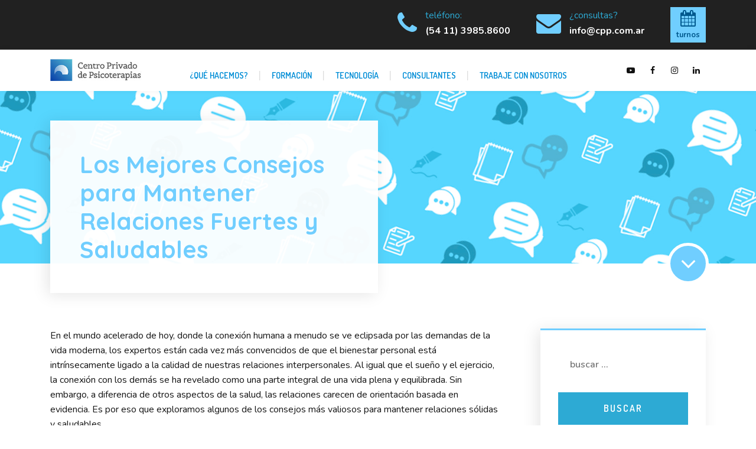

--- FILE ---
content_type: text/html; charset=UTF-8
request_url: https://cpp.com.ar/blog/los-mejores-consejos-para-mantener-relaciones-fuertes-y-saludables/
body_size: 17370
content:
	
<!DOCTYPE html>
<html lang="es" class="no-js">
	<head>
		<meta charset="UTF-8" />
		<meta content="width=device-width, initial-scale=1.0, minimum-scale=1.0, maximum-scale=1.0, user-scalable=no" name="viewport">

		<link rel="profile" href="https://gmpg.org/xfn/11" />
		<link rel="pingback" href="https://cpp.com.ar/xmlrpc.php" />

		<title>Los Mejores Consejos para Mantener Relaciones Fuertes y Saludables &#8211; CPP &#8211; Centro Privado de Psicoterapias</title>
<meta name='robots' content='max-image-preview:large' />
<link rel='dns-prefetch' href='//www.google.com' />
<link rel='dns-prefetch' href='//fonts.googleapis.com' />
<link rel="alternate" type="application/rss+xml" title="CPP - Centro Privado de Psicoterapias &raquo; Feed" href="https://cpp.com.ar/feed/" />
<script type="text/javascript">
window._wpemojiSettings = {"baseUrl":"https:\/\/s.w.org\/images\/core\/emoji\/14.0.0\/72x72\/","ext":".png","svgUrl":"https:\/\/s.w.org\/images\/core\/emoji\/14.0.0\/svg\/","svgExt":".svg","source":{"concatemoji":"https:\/\/cpp.com.ar\/wp-includes\/js\/wp-emoji-release.min.js"}};
/*! This file is auto-generated */
!function(i,n){var o,s,e;function c(e){try{var t={supportTests:e,timestamp:(new Date).valueOf()};sessionStorage.setItem(o,JSON.stringify(t))}catch(e){}}function p(e,t,n){e.clearRect(0,0,e.canvas.width,e.canvas.height),e.fillText(t,0,0);var t=new Uint32Array(e.getImageData(0,0,e.canvas.width,e.canvas.height).data),r=(e.clearRect(0,0,e.canvas.width,e.canvas.height),e.fillText(n,0,0),new Uint32Array(e.getImageData(0,0,e.canvas.width,e.canvas.height).data));return t.every(function(e,t){return e===r[t]})}function u(e,t,n){switch(t){case"flag":return n(e,"\ud83c\udff3\ufe0f\u200d\u26a7\ufe0f","\ud83c\udff3\ufe0f\u200b\u26a7\ufe0f")?!1:!n(e,"\ud83c\uddfa\ud83c\uddf3","\ud83c\uddfa\u200b\ud83c\uddf3")&&!n(e,"\ud83c\udff4\udb40\udc67\udb40\udc62\udb40\udc65\udb40\udc6e\udb40\udc67\udb40\udc7f","\ud83c\udff4\u200b\udb40\udc67\u200b\udb40\udc62\u200b\udb40\udc65\u200b\udb40\udc6e\u200b\udb40\udc67\u200b\udb40\udc7f");case"emoji":return!n(e,"\ud83e\udef1\ud83c\udffb\u200d\ud83e\udef2\ud83c\udfff","\ud83e\udef1\ud83c\udffb\u200b\ud83e\udef2\ud83c\udfff")}return!1}function f(e,t,n){var r="undefined"!=typeof WorkerGlobalScope&&self instanceof WorkerGlobalScope?new OffscreenCanvas(300,150):i.createElement("canvas"),a=r.getContext("2d",{willReadFrequently:!0}),o=(a.textBaseline="top",a.font="600 32px Arial",{});return e.forEach(function(e){o[e]=t(a,e,n)}),o}function t(e){var t=i.createElement("script");t.src=e,t.defer=!0,i.head.appendChild(t)}"undefined"!=typeof Promise&&(o="wpEmojiSettingsSupports",s=["flag","emoji"],n.supports={everything:!0,everythingExceptFlag:!0},e=new Promise(function(e){i.addEventListener("DOMContentLoaded",e,{once:!0})}),new Promise(function(t){var n=function(){try{var e=JSON.parse(sessionStorage.getItem(o));if("object"==typeof e&&"number"==typeof e.timestamp&&(new Date).valueOf()<e.timestamp+604800&&"object"==typeof e.supportTests)return e.supportTests}catch(e){}return null}();if(!n){if("undefined"!=typeof Worker&&"undefined"!=typeof OffscreenCanvas&&"undefined"!=typeof URL&&URL.createObjectURL&&"undefined"!=typeof Blob)try{var e="postMessage("+f.toString()+"("+[JSON.stringify(s),u.toString(),p.toString()].join(",")+"));",r=new Blob([e],{type:"text/javascript"}),a=new Worker(URL.createObjectURL(r),{name:"wpTestEmojiSupports"});return void(a.onmessage=function(e){c(n=e.data),a.terminate(),t(n)})}catch(e){}c(n=f(s,u,p))}t(n)}).then(function(e){for(var t in e)n.supports[t]=e[t],n.supports.everything=n.supports.everything&&n.supports[t],"flag"!==t&&(n.supports.everythingExceptFlag=n.supports.everythingExceptFlag&&n.supports[t]);n.supports.everythingExceptFlag=n.supports.everythingExceptFlag&&!n.supports.flag,n.DOMReady=!1,n.readyCallback=function(){n.DOMReady=!0}}).then(function(){return e}).then(function(){var e;n.supports.everything||(n.readyCallback(),(e=n.source||{}).concatemoji?t(e.concatemoji):e.wpemoji&&e.twemoji&&(t(e.twemoji),t(e.wpemoji)))}))}((window,document),window._wpemojiSettings);
</script>
<style type="text/css">
img.wp-smiley,
img.emoji {
	display: inline !important;
	border: none !important;
	box-shadow: none !important;
	height: 1em !important;
	width: 1em !important;
	margin: 0 0.07em !important;
	vertical-align: -0.1em !important;
	background: none !important;
	padding: 0 !important;
}
</style>
	<link rel='stylesheet' id='theme-fonts-css' href='https://fonts.googleapis.com/css?family=Nunito%3A200%2C200italic%2C300%2C300italic%2Cregular%2Citalic%2C600%2C600italic%2C700%2C700italic%2C800%2C800italic%2C900%2C900italic%7CQuicksand%3A300%2Cregular%2C500%2C700%7CRoboto%3A100%2C100italic%2C300%2C300italic%2Cregular%2Citalic%2C500%2C500italic%2C700%2C700italic%2C900%2C900italic%7CDosis%3A200%2C300%2Cregular%2C500%2C600%2C700%2C800%7CMontserrat%3A100%2C100italic%2C200%2C200italic%2C300%2C300italic%2Cregular%2Citalic%2C500%2C500italic%2C600%2C600italic%2C700%2C700italic%2C800%2C800italic%2C900%2C900italic&#038;subset=vietnamese%2Clatin%2Clatin-ext%2Cgreek-ext%2Ccyrillic-ext%2Cgreek%2Ccyrillic&#038;display=swap&#038;ver=6.3.7' type='text/css' media='all' />
<link rel='stylesheet' id='theme-components-css' href='https://cpp.com.ar/wp-content/themes/cppprincipal/assets/css/components.css' type='text/css' media='all' />
<link rel='stylesheet' id='theme-css' href='https://cpp.com.ar/wp-content/themes/cppprincipal/assets/css/style.css' type='text/css' media='all' />
<style id='theme-inline-css' type='text/css'>
body, .site { background-color: #ffffff; }
.main-sidebar { width: 350px;padding-left: 70px; }
.site-header, .site-header .widget.widget_search { background-color: #ffffff; }
.site-topbar { background-color: #41294a;text-transform: lowercase;font-size: 1rem;line-height: 1em; }
.site-header-sticky, .site-header-sticky .widget.widget_search { background-color: #ffffff; }
.content-header { background-color: #34beb9;background-image: url(https://cpp.com.ar/wp-content/uploads/2023/09/2.jpg);background-position: center center;background-repeat: repeat;background-size: cover;background-attachment: scroll;margin-top: 0px;margin-right: 0px;margin-bottom: 110px;margin-left: 0px;padding-top: 0px;padding-right: 0px;padding-bottom: 0px;padding-left: 0px; }
body { font-family: Nunito;font-style: normal;color: #161616;text-transform: none;line-height: 1.6em; }
h1 { font-family: Quicksand;font-weight: 700;color: #2daad4;text-transform: none;font-size: 3.25rem;line-height: 1.2em; }
h2 { font-family: Quicksand;font-weight: 500;color: #2daad4;text-transform: none;font-size: 3rem;line-height: 1.1em; }
h3 { font-family: Quicksand;font-weight: 500;color: #2daad4;text-transform: none;font-size: 1.875rem;line-height: 1.35em; }
h4 { font-family: Quicksand;font-weight: 500;color: #2daad4;text-transform: none;font-size: 1.5rem;line-height: 1.1em; }
h5 { font-family: Quicksand;font-weight: 500;color: #2daad4;text-transform: none;font-size: 1.125rem;line-height: 1.1em; }
h6 { font-family: Quicksand;font-weight: 500;color: #2daad4;text-transform: none;font-size: 1rem;line-height: 1.1em; }
blockquote { font-family: Roboto;font-weight: 100;color: #2daad4;text-transform: lowercase;font-size: 1.5rem;line-height: 2.25rem; }
.site-header .navigator > .menu > li > a { font-family: Dosis;font-weight: 600;text-transform: uppercase;font-size: 1rem;line-height: 2rem;letter-spacing: 2px; }
.site-header-sticky .navigator > .menu > li > a { font-family: Dosis;font-weight: 600;text-transform: uppercase;font-size: 1rem;line-height: 2rem;letter-spacing: 2px; }
.content-header .page-title-inner { color: ;font-size: 2.5rem; }
.content-header .breadcrumbs, .content-header .down-arrow a, .page-title .subtitle { color: ;font-size: 1rem; }
.widget > .widget-title { font-family: Quicksand;font-weight: 500;color: #3c276c;text-transform: lowercase;font-size: 1.5rem;padding-top: 0px;padding-right: 0px;padding-bottom: 0px;padding-left: 0px;margin-top: 0px;margin-right: 0px;margin-bottom: 35px;margin-left: 0px; }
.widget { font-family: Nunito;font-weight: 600;color: ;font-size: 1rem;padding-top: 0px;padding-right: 0px;padding-bottom: 0px;padding-left: 0px;margin-top: 0px;margin-right: 0px;margin-bottom: 50px;margin-left: 0px; }
.sliding-menu { font-family: Quicksand;font-weight: 700;text-transform: lowercase;font-size: 1.875rem;line-height: 1.25em;letter-spacing: 0px;background-color: #000000;background-image: url(https://demo.linethemes.com/nanocare/wp-content/uploads/2017/03/bg-content-bottom.jpeg);background-position: center center;background-repeat: no-repeat;background-size: cover;background-attachment: scroll; }
.content-bottom-widgets { color: #ffffff;background-color: #34beb9;background-image: url(https://demo.linethemes.com/nanocare/wp-content/uploads/2017/03/bg-content-bottom.jpeg);background-position: center center;background-repeat: no-repeat;background-size: cover;background-attachment: scroll;padding-top: 70px;padding-right: 0px;padding-bottom: 70px;padding-left: 0px; }
.content-bottom-widgets .widget-title { font-family: Montserrat;font-style: normal; }
.site-footer { font-family: Roboto;font-style: normal;border-top: 0px none #000000;border-right: 0px none #000000;border-bottom: 0px none #000000;border-left: 0px none #000000;background-color: #191919;padding-top: 0px;padding-right: 0px;padding-bottom: 0px;padding-left: 0px; }
.footer-copyright { color: #555555;font-size: 1rem; }
.footer-widgets { font-family: Nunito;font-style: normal;color: #aaaaaa;text-transform: lowercase;font-size: 1rem;padding-top: 80px;padding-right: 0px;padding-bottom: 80px;padding-left: 0px; }
.footer-widgets .widget-title { font-family: Dosis;font-weight: 600;color: #ffffff;text-transform: uppercase;font-size: 1rem;line-height: 1.6em;letter-spacing: 2px; }
a { color: #171717; }
a:hover { color: #2daad4; }
.site-topbar a:hover { color: #ffffff; }
.site-topbar a { color: #2daad4; }
.site-header .off-canvas-toggle, .site-header .navigator .menu > li > a, .site-header .social-icons a { color: #0c0c0c;padding-top: 19px;padding-right: 0px;padding-bottom: 19px;padding-left: 0px; }
.site-header .off-canvas-toggle:hover, .site-header .navigator .menu > li:hover > a, .site-header .social-icons a:hover { color: #2daad4; }
.site-header .navigator .menu > li.current-menu-item > a, .site-header .navigator .menu > li.current_page_item > a, .site-header .navigator .menu > li.current-menu-ancestor > a, .site-header .navigator .menu > li.current-menu-parent > a, .site-header .navigator .menu.menu-extras > li > a, .site-header .navigator .menu.menu-extras .search-field, .site-header .off-canvas-toggle, .site-header .off-canvas-toggle:hover { color: #2daad4; }
.site-header-sticky .off-canvas-toggle, .site-header-sticky .navigator .menu > li > a, .site-header-sticky .social-icons a { color: #151515;padding-top: 19px;padding-right: 0px;padding-bottom: 19px;padding-left: 0px; }
.site-header-sticky .off-canvas-toggle:hover, .site-header-sticky .navigator .menu > li:hover > a, .site-header-sticky .social-icons a:hover { color: #2daad4; }
.site-header-sticky .navigator .menu > li.current-menu-item > a, .site-header-sticky .navigator .menu > li.current_page_item > a, .site-header-sticky .navigator .menu > li.current-menu-ancestor > a, .site-header-sticky .navigator .menu > li.current-menu-parent > a, .site-header-sticky .navigator .menu.menu-extras > li > a, .site-header-sticky .navigator .menu.menu-extras .search-field, .site-header-sticky .off-canvas-toggle, .site-header-sticky .off-canvas-toggle:hover { color: #2daad4; }
.breadcrumbs a { color: ; }
.breadcrumbs a:hover { color: ; }
.main-sidebar a { color: ; }
.main-sidebar a:hover { color: ; }
.sliding-menu a { color: #191919; }
.sliding-menu a:hover { color: #ffffff; }
.content-bottom-widgets a { color: #ffffff; }
.content-bottom-widgets a:hover { color: #3c276c; }
.site-footer .footer-widgets a { color: #aaaaaa; }
.site-footer .footer-widgets a:hover { color: #ffffff; }
.site-footer .footer-copyright a { color: #aeaeae; }
.site-footer .footer-copyright a:hover { color: #f27024; }
.wrap { width: 1110px;max-width: 90%; }
.content-body-inner { padding-top: 0px;padding-right: 0px;padding-bottom: 80px;padding-left: 0px; }
.site-header .header-brand { margin-top: 25px;margin-right: 0px;margin-bottom: 0px;margin-left: 0px; }
.site-header .site-header-inner { height: 70px; }
.site-header .off-canvas-toggle, .site-header .navigator .menu, .site-header .social-icons { margin-top: 0;margin-right: 0px;margin-bottom: 0;margin-left: 0px; }
.site-header-sticky .header-brand { margin-top: 25px;margin-right: 0px;margin-bottom: 25px;margin-left: 0px; }
.site-header-sticky .site-header-inner { height: 70px; }
.site-header-sticky .off-canvas-toggle, .site-header-sticky .navigator .menu, .site-header-sticky .social-icons { margin-top: 0px;margin-right: 0px;margin-bottom: 0px;margin-left: 0px; }
.content-header .content-header-inner { height: ; }
.logo.logoDefault { width: auto;height: 40px; }
.logo.logoLight { width: auto;height: auto; }
.logo.logoDark { width: auto;height: auto; }
.sliding-menu .off-canvas-wrap { padding-top: 0px;padding-right: 0px;padding-bottom: 0px;padding-left: 0px; }
#main-content { width: calc(100% - 350px); }
.button, input[type="button"], input[type="submit"], button { background: #2daad4;height: 55px;font-family: Dosis;font-weight: 600;color: #ffffff;text-transform: uppercase;font-size: 1rem;line-height: 55px;letter-spacing: 2px;padding-top: 0px;padding-right: 30px;padding-bottom: 0px;padding-left: 30px;border-top: 0px none ;border-right: 0px none ;border-bottom: 0px none ;border-left: 0px none ;border-radius: 0px; }
input, textarea, select { background: #ffffff;font-family: Nunito;font-weight: 600;text-transform: lowercase;font-size: 1rem;line-height: 55px;padding-top: 0px;padding-right: 20px;padding-bottom: 0px;padding-left: 20px;border-top: 0px none #000000;border-right: 0px none #000000;border-bottom: 0px none #000000;border-left: 0px none #000000;border-radius: 0px; }
input, select { height: 55px; }
.content-bottom-widgets .widget { margin-top: 0px;margin-right: 0px;margin-bottom: 0px;margin-left: 0px; }
.footer-widgets .widget { margin-top: 0px;margin-right: 0px;margin-bottom: 0px;margin-left: 0px; }
.site-footer .footer-copyright { border-top: 1px solid #303030;border-right: 0px none #000000;border-bottom: 0px none #000000;border-left: 0px none #000000;padding-top: 40px;padding-right: 0px;padding-bottom: 40px;padding-left: 0px; }
.content-inner[data-grid] .post, .content-inner[data-grid-normal] .post { padding-left: 5.000000px;padding-right: 5.000000px;margin-bottom: 10px; }
.content-inner[data-grid], .content-inner[data-grid-normal] { margin-left: -5px;margin-right: -5px; }
input.outline[type="submit"], 
button.outline[type="submit"], 
.button.outline,
.button.white,
.blog-grid .post-content .read-more a:hover,
.blog-masonry .post-content .read-more a:hover,
#site .vc_tta-tabs .vc_tta-tabs-container ul.vc_tta-tabs-list li.vc_tta-tab.vc_active a,
#site .vc_tta-tabs .vc_tta-tabs-container ul.vc_tta-tabs-list li.vc_tta-tab.vc_active a,
.site-header-classic .navigator .menu li.megamenu > .sub-menu > li > a,
.site-header-sticky .navigator .menu li.megamenu > .sub-menu > li > a,
.iconlist.iconlist-icon-large li .iconlist-item-icon i,
#site .iconlist.iconlist-icon-mini li:hover .iconlist-item-icon i,
#site .iconlist.iconlist-icon-small li:hover .iconlist-item-icon i {
	color: #161616;
}

.site-topbar .menu-top > li .sub-menu li:hover > a,
.site-topbar .menu-top > li .sub-menu li.current-page-item > a,
.site-topbar .menu-top > li .sub-menu li.current-menu-item > a,
.social-icons a i:hover,
.button::before,
.button.full:hover,
.blog-large .post-left .post-comments a:hover,
.widget.widget_calendar table tbody tr td#today, 
.widget.widget_calendar table tbody tr th#today,
.widget.widget_tag_cloud .tagcloud a:hover,
.site-header-classic .navigator .menu li .sub-menu li:hover > a, 
.site-header-classic .navigator .menu li .sub-menu li.current-menu-item > a, 
.site-header-classic .navigator .menu li .sub-menu li.current_page_item > a, 
.site-header-classic .navigator .menu li .sub-menu li.current-menu-ancestor > a, 
.site-header-classic .navigator .menu li .sub-menu li.current-menu-parent > a,
.site-header-sticky .navigator .menu li .sub-menu li:hover > a, 
.site-header-sticky .navigator .menu li .sub-menu li.current-menu-item > a, 
.site-header-sticky .navigator .menu li .sub-menu li.current_page_item > a, 
.site-header-sticky .navigator .menu li .sub-menu li.current-menu-ancestor > a, 
.site-header-sticky .navigator .menu li .sub-menu li.current-menu-parent > a,
.single-post .post-tags a:hover,
#site .vc_tta-tabs.vc_tta-tabs-position-top .vc_tta-tabs-container ul.vc_tta-tabs-list li.vc_tta-tab a,
#site .counter:hover,
#site .counter:hover .counter-image i,
.projects-grid .project .project-inner .project-info,
.projects-filter ul li.active a sup,
#site .member .social-links a:hover i,
.woocommerce .product .woocommerce-tabs .tabs,
#site .iconlist.iconlist-icon-medium li:hover .iconlist-item-icon i,
#site .iconlist.iconlist-icon-large li:hover .iconlist-item-icon i  {
	background-color: #161616;
}

input.outline[type="submit"], 
button.outline[type="submit"], 
.button.outline,
#site .imagebox .box-header .button,
.button.outline.white:hover {
	border-color: #161616;
}

.site-topbar .topbar-text ul li i,
.go-to-top a::after,
.widget.widget_recent_entries ul li::before,
.widget.widget_archive li > a::after, 
.widget.widget_categories li > a::after,
.widget.widget_pages li > a::after, 
.widget.widget_meta li > a::after,
.widget.widget_nav_menu li > a::after,
.widget.widget_recent_comments ul li .comment-author-link a::before,
.iconbox .box-icon i,
.counter .counter-content,
.site-header-classic .navigator .menu li .sub-menu li a::before,
.site-header-sticky .navigator .menu li .sub-menu li a::before,
#site .testimonial:not(.has-image) .testimonial-content::before,
.projects-filter ul li.active a h6,
.iconlist li .iconlist-item-icon,
.woocommerce .product .summary div[itemprop="description"] ul li:before {
	color: #2daad4;
}

textarea:focus, 
input[type="text"]:focus, 
input[type="password"]:focus, 
input[type="datetime"]:focus, 
input[type="datetime-local"]:focus, 
input[type="date"]:focus, 
input[type="month"]:focus, 
input[type="time"]:focus, 
input[type="week"]:focus, 
input[type="number"]:focus, 
input[type="email"]:focus, 
input[type="url"]:focus, 
input[type="search"]:focus, 
input[type="tel"]:focus, 
input[type="color"]:focus,
input.input-text:focus,
select:focus,
button:hover,
input[type="submit"]:hover, 
button[type="submit"]:hover,
table thead,
table tfoot,
.site-topbar .menu-top > li > a::after,
.site-topbar .menu-top > li .sub-menu,
.site-header-classic .navigator .menu li a::after,
.site-header-sticky .navigator .menu li a::after,
.widget .widget-title::after,
.widget.widget_tag_cloud .tagcloud a,
.main-sidebar .widget.widget_nav_menu .menu > li::before,
.navigation.pager-numeric .page-numbers:hover, 
.navigation.pager-numeric .page-numbers.current,
.single-post .post-tags a,
.single-post .related-posts .related-posts-title::after,
.post-author-box,
.comments-area .comments-title::after,
.comments-area .comment-respond #reply-title::after,
.site-content .down-arrow a,
.counter .counter-image i,
.site-header-classic .navigator .menu li.megamenu .sub-menu .sub-menu::after,
.site-header-sticky .navigator .menu li.megamenu .sub-menu .sub-menu::after,
#site .blog-shortcode.post-date-cover .blog-entries .blog-grid .post .post-boxed,
#site .blog-shortcode.post-date-cover .blog-entries .entries-wrapper:not(.blog-grid) .post .post-boxed .post-header .post-date,
.testimonial.has-image,
.projects-masonry .project .project-inner .project-info .project-meta a,
.project-readmore .button::before,
.projects-filter ul li a sup,
.projects-filter ul li a::after,
.iconlist.iconlist-icon-medium li .iconlist-item-icon i.fa,
.iconlist.iconlist-icon-xlarge li .iconlist-item-icon i.fa,
.vc_toggle .vc_toggle_title h4::after,
.vc_toggle .vc_toggle_title h4::before,
.menu-extras li.shopping-cart > a,
.woocommerce-pagination ul li .page-numbers.current,
.woocommerce-pagination ul li .page-numbers:hover,
.projects-related-wrap .projects-related-title::after {
	background-color: #2daad4;
}

blockquote,
.site-content .content-header.content-header-inline .wrap-inner,
.main-sidebar .widget,
#site .projects-shortcode.projects-grid-alt .projects-items .project .project-inner:hover .project-info,
.form-contact,
#site .iconlist.iconlist-icon-large li .iconlist-item-icon i {
	border-color: #2daad4;
}

::selection {
	background: #2daad4;
}
::-moz-selection {
	background: #2daad4;
}

.imagebox .box-image .box-content {
	background: fadeout(#2daad4, 20%);
}
</style>
<link rel='stylesheet' id='wp-block-library-css' href='https://cpp.com.ar/wp-includes/css/dist/block-library/style.min.css' type='text/css' media='all' />
<style id='classic-theme-styles-inline-css' type='text/css'>
/*! This file is auto-generated */
.wp-block-button__link{color:#fff;background-color:#32373c;border-radius:9999px;box-shadow:none;text-decoration:none;padding:calc(.667em + 2px) calc(1.333em + 2px);font-size:1.125em}.wp-block-file__button{background:#32373c;color:#fff;text-decoration:none}
</style>
<style id='global-styles-inline-css' type='text/css'>
body{--wp--preset--color--black: #000000;--wp--preset--color--cyan-bluish-gray: #abb8c3;--wp--preset--color--white: #ffffff;--wp--preset--color--pale-pink: #f78da7;--wp--preset--color--vivid-red: #cf2e2e;--wp--preset--color--luminous-vivid-orange: #ff6900;--wp--preset--color--luminous-vivid-amber: #fcb900;--wp--preset--color--light-green-cyan: #7bdcb5;--wp--preset--color--vivid-green-cyan: #00d084;--wp--preset--color--pale-cyan-blue: #8ed1fc;--wp--preset--color--vivid-cyan-blue: #0693e3;--wp--preset--color--vivid-purple: #9b51e0;--wp--preset--gradient--vivid-cyan-blue-to-vivid-purple: linear-gradient(135deg,rgba(6,147,227,1) 0%,rgb(155,81,224) 100%);--wp--preset--gradient--light-green-cyan-to-vivid-green-cyan: linear-gradient(135deg,rgb(122,220,180) 0%,rgb(0,208,130) 100%);--wp--preset--gradient--luminous-vivid-amber-to-luminous-vivid-orange: linear-gradient(135deg,rgba(252,185,0,1) 0%,rgba(255,105,0,1) 100%);--wp--preset--gradient--luminous-vivid-orange-to-vivid-red: linear-gradient(135deg,rgba(255,105,0,1) 0%,rgb(207,46,46) 100%);--wp--preset--gradient--very-light-gray-to-cyan-bluish-gray: linear-gradient(135deg,rgb(238,238,238) 0%,rgb(169,184,195) 100%);--wp--preset--gradient--cool-to-warm-spectrum: linear-gradient(135deg,rgb(74,234,220) 0%,rgb(151,120,209) 20%,rgb(207,42,186) 40%,rgb(238,44,130) 60%,rgb(251,105,98) 80%,rgb(254,248,76) 100%);--wp--preset--gradient--blush-light-purple: linear-gradient(135deg,rgb(255,206,236) 0%,rgb(152,150,240) 100%);--wp--preset--gradient--blush-bordeaux: linear-gradient(135deg,rgb(254,205,165) 0%,rgb(254,45,45) 50%,rgb(107,0,62) 100%);--wp--preset--gradient--luminous-dusk: linear-gradient(135deg,rgb(255,203,112) 0%,rgb(199,81,192) 50%,rgb(65,88,208) 100%);--wp--preset--gradient--pale-ocean: linear-gradient(135deg,rgb(255,245,203) 0%,rgb(182,227,212) 50%,rgb(51,167,181) 100%);--wp--preset--gradient--electric-grass: linear-gradient(135deg,rgb(202,248,128) 0%,rgb(113,206,126) 100%);--wp--preset--gradient--midnight: linear-gradient(135deg,rgb(2,3,129) 0%,rgb(40,116,252) 100%);--wp--preset--font-size--small: 13px;--wp--preset--font-size--medium: 20px;--wp--preset--font-size--large: 36px;--wp--preset--font-size--x-large: 42px;--wp--preset--spacing--20: 0.44rem;--wp--preset--spacing--30: 0.67rem;--wp--preset--spacing--40: 1rem;--wp--preset--spacing--50: 1.5rem;--wp--preset--spacing--60: 2.25rem;--wp--preset--spacing--70: 3.38rem;--wp--preset--spacing--80: 5.06rem;--wp--preset--shadow--natural: 6px 6px 9px rgba(0, 0, 0, 0.2);--wp--preset--shadow--deep: 12px 12px 50px rgba(0, 0, 0, 0.4);--wp--preset--shadow--sharp: 6px 6px 0px rgba(0, 0, 0, 0.2);--wp--preset--shadow--outlined: 6px 6px 0px -3px rgba(255, 255, 255, 1), 6px 6px rgba(0, 0, 0, 1);--wp--preset--shadow--crisp: 6px 6px 0px rgba(0, 0, 0, 1);}:where(.is-layout-flex){gap: 0.5em;}:where(.is-layout-grid){gap: 0.5em;}body .is-layout-flow > .alignleft{float: left;margin-inline-start: 0;margin-inline-end: 2em;}body .is-layout-flow > .alignright{float: right;margin-inline-start: 2em;margin-inline-end: 0;}body .is-layout-flow > .aligncenter{margin-left: auto !important;margin-right: auto !important;}body .is-layout-constrained > .alignleft{float: left;margin-inline-start: 0;margin-inline-end: 2em;}body .is-layout-constrained > .alignright{float: right;margin-inline-start: 2em;margin-inline-end: 0;}body .is-layout-constrained > .aligncenter{margin-left: auto !important;margin-right: auto !important;}body .is-layout-constrained > :where(:not(.alignleft):not(.alignright):not(.alignfull)){max-width: var(--wp--style--global--content-size);margin-left: auto !important;margin-right: auto !important;}body .is-layout-constrained > .alignwide{max-width: var(--wp--style--global--wide-size);}body .is-layout-flex{display: flex;}body .is-layout-flex{flex-wrap: wrap;align-items: center;}body .is-layout-flex > *{margin: 0;}body .is-layout-grid{display: grid;}body .is-layout-grid > *{margin: 0;}:where(.wp-block-columns.is-layout-flex){gap: 2em;}:where(.wp-block-columns.is-layout-grid){gap: 2em;}:where(.wp-block-post-template.is-layout-flex){gap: 1.25em;}:where(.wp-block-post-template.is-layout-grid){gap: 1.25em;}.has-black-color{color: var(--wp--preset--color--black) !important;}.has-cyan-bluish-gray-color{color: var(--wp--preset--color--cyan-bluish-gray) !important;}.has-white-color{color: var(--wp--preset--color--white) !important;}.has-pale-pink-color{color: var(--wp--preset--color--pale-pink) !important;}.has-vivid-red-color{color: var(--wp--preset--color--vivid-red) !important;}.has-luminous-vivid-orange-color{color: var(--wp--preset--color--luminous-vivid-orange) !important;}.has-luminous-vivid-amber-color{color: var(--wp--preset--color--luminous-vivid-amber) !important;}.has-light-green-cyan-color{color: var(--wp--preset--color--light-green-cyan) !important;}.has-vivid-green-cyan-color{color: var(--wp--preset--color--vivid-green-cyan) !important;}.has-pale-cyan-blue-color{color: var(--wp--preset--color--pale-cyan-blue) !important;}.has-vivid-cyan-blue-color{color: var(--wp--preset--color--vivid-cyan-blue) !important;}.has-vivid-purple-color{color: var(--wp--preset--color--vivid-purple) !important;}.has-black-background-color{background-color: var(--wp--preset--color--black) !important;}.has-cyan-bluish-gray-background-color{background-color: var(--wp--preset--color--cyan-bluish-gray) !important;}.has-white-background-color{background-color: var(--wp--preset--color--white) !important;}.has-pale-pink-background-color{background-color: var(--wp--preset--color--pale-pink) !important;}.has-vivid-red-background-color{background-color: var(--wp--preset--color--vivid-red) !important;}.has-luminous-vivid-orange-background-color{background-color: var(--wp--preset--color--luminous-vivid-orange) !important;}.has-luminous-vivid-amber-background-color{background-color: var(--wp--preset--color--luminous-vivid-amber) !important;}.has-light-green-cyan-background-color{background-color: var(--wp--preset--color--light-green-cyan) !important;}.has-vivid-green-cyan-background-color{background-color: var(--wp--preset--color--vivid-green-cyan) !important;}.has-pale-cyan-blue-background-color{background-color: var(--wp--preset--color--pale-cyan-blue) !important;}.has-vivid-cyan-blue-background-color{background-color: var(--wp--preset--color--vivid-cyan-blue) !important;}.has-vivid-purple-background-color{background-color: var(--wp--preset--color--vivid-purple) !important;}.has-black-border-color{border-color: var(--wp--preset--color--black) !important;}.has-cyan-bluish-gray-border-color{border-color: var(--wp--preset--color--cyan-bluish-gray) !important;}.has-white-border-color{border-color: var(--wp--preset--color--white) !important;}.has-pale-pink-border-color{border-color: var(--wp--preset--color--pale-pink) !important;}.has-vivid-red-border-color{border-color: var(--wp--preset--color--vivid-red) !important;}.has-luminous-vivid-orange-border-color{border-color: var(--wp--preset--color--luminous-vivid-orange) !important;}.has-luminous-vivid-amber-border-color{border-color: var(--wp--preset--color--luminous-vivid-amber) !important;}.has-light-green-cyan-border-color{border-color: var(--wp--preset--color--light-green-cyan) !important;}.has-vivid-green-cyan-border-color{border-color: var(--wp--preset--color--vivid-green-cyan) !important;}.has-pale-cyan-blue-border-color{border-color: var(--wp--preset--color--pale-cyan-blue) !important;}.has-vivid-cyan-blue-border-color{border-color: var(--wp--preset--color--vivid-cyan-blue) !important;}.has-vivid-purple-border-color{border-color: var(--wp--preset--color--vivid-purple) !important;}.has-vivid-cyan-blue-to-vivid-purple-gradient-background{background: var(--wp--preset--gradient--vivid-cyan-blue-to-vivid-purple) !important;}.has-light-green-cyan-to-vivid-green-cyan-gradient-background{background: var(--wp--preset--gradient--light-green-cyan-to-vivid-green-cyan) !important;}.has-luminous-vivid-amber-to-luminous-vivid-orange-gradient-background{background: var(--wp--preset--gradient--luminous-vivid-amber-to-luminous-vivid-orange) !important;}.has-luminous-vivid-orange-to-vivid-red-gradient-background{background: var(--wp--preset--gradient--luminous-vivid-orange-to-vivid-red) !important;}.has-very-light-gray-to-cyan-bluish-gray-gradient-background{background: var(--wp--preset--gradient--very-light-gray-to-cyan-bluish-gray) !important;}.has-cool-to-warm-spectrum-gradient-background{background: var(--wp--preset--gradient--cool-to-warm-spectrum) !important;}.has-blush-light-purple-gradient-background{background: var(--wp--preset--gradient--blush-light-purple) !important;}.has-blush-bordeaux-gradient-background{background: var(--wp--preset--gradient--blush-bordeaux) !important;}.has-luminous-dusk-gradient-background{background: var(--wp--preset--gradient--luminous-dusk) !important;}.has-pale-ocean-gradient-background{background: var(--wp--preset--gradient--pale-ocean) !important;}.has-electric-grass-gradient-background{background: var(--wp--preset--gradient--electric-grass) !important;}.has-midnight-gradient-background{background: var(--wp--preset--gradient--midnight) !important;}.has-small-font-size{font-size: var(--wp--preset--font-size--small) !important;}.has-medium-font-size{font-size: var(--wp--preset--font-size--medium) !important;}.has-large-font-size{font-size: var(--wp--preset--font-size--large) !important;}.has-x-large-font-size{font-size: var(--wp--preset--font-size--x-large) !important;}
.wp-block-navigation a:where(:not(.wp-element-button)){color: inherit;}
:where(.wp-block-post-template.is-layout-flex){gap: 1.25em;}:where(.wp-block-post-template.is-layout-grid){gap: 1.25em;}
:where(.wp-block-columns.is-layout-flex){gap: 2em;}:where(.wp-block-columns.is-layout-grid){gap: 2em;}
.wp-block-pullquote{font-size: 1.5em;line-height: 1.6;}
</style>
<link rel='stylesheet' id='contact-form-7-css' href='https://cpp.com.ar/wp-content/plugins/contact-form-7/includes/css/styles.css' type='text/css' media='all' />
<link rel='stylesheet' id='eg-frontend-css' href='https://cpp.com.ar/wp-content/plugins/everest-gallery/css/eg-frontend.css' type='text/css' media='all' />
<link rel='stylesheet' id='eg-animate-css' href='https://cpp.com.ar/wp-content/plugins/everest-gallery/css/animate.css' type='text/css' media='all' />
<link rel='stylesheet' id='wpcf7-redirect-script-frontend-css' href='https://cpp.com.ar/wp-content/plugins/wpcf7-redirect/build/css/wpcf7-redirect-frontend.min.css' type='text/css' media='all' />
<link rel='stylesheet' id='childstyle-css' href='https://cpp.com.ar/wp-content/themes/cppprincipal-child/style.css' type='text/css' media='all' />
<link rel='stylesheet' id='cppprincipal-css' href='https://cpp.com.ar/wp-content/themes/cppprincipal-child/cppprincipal.min.css' type='text/css' media='all' />
<link rel='stylesheet' id='sib-front-css-css' href='https://cpp.com.ar/wp-content/plugins/mailin/css/mailin-front.css' type='text/css' media='all' />
<script   type='text/javascript' src='https://cpp.com.ar/wp-includes/js/jquery/jquery.min.js' defer onload='' id='jquery-core-js'></script>
<script   type='text/javascript' src='https://cpp.com.ar/wp-includes/js/jquery/jquery-migrate.min.js' defer onload='' id='jquery-migrate-js'></script>
<script   type='text/javascript' src='https://cpp.com.ar/wp-content/plugins/everest-gallery/js/imagesloaded.min.js' defer onload='' id='eg-imageloaded-script-js'></script>
<script   type='text/javascript' src='https://cpp.com.ar/wp-content/plugins/everest-gallery/js/isotope.js' defer onload='' id='eg-isotope-script-js'></script>
<script   type='text/javascript' src='https://cpp.com.ar/wp-content/themes/cppprincipal-child/js/main.js' defer onload='' id='cppmain-js'></script>
<script type='text/javascript' id='sib-front-js-js-extra'>
/* <![CDATA[ */
var sibErrMsg = {"invalidMail":"Please fill out valid email address","requiredField":"Please fill out required fields","invalidDateFormat":"Please fill out valid date format","invalidSMSFormat":"Please fill out valid phone number"};
var ajax_sib_front_object = {"ajax_url":"https:\/\/cpp.com.ar\/wp-admin\/admin-ajax.php","ajax_nonce":"a08e8a49d5","flag_url":"https:\/\/cpp.com.ar\/wp-content\/plugins\/mailin\/img\/flags\/"};
/* ]]> */
</script>
<script   type='text/javascript' src='https://cpp.com.ar/wp-content/plugins/mailin/js/mailin-front.js' defer onload='' id='sib-front-js-js'></script>
<link rel="https://api.w.org/" href="https://cpp.com.ar/wp-json/" /><link rel="alternate" type="application/json" href="https://cpp.com.ar/wp-json/wp/v2/posts/30147" /><link rel="EditURI" type="application/rsd+xml" title="RSD" href="https://cpp.com.ar/xmlrpc.php?rsd" />
<meta name="generator" content="WordPress 6.3.7" />
<link rel="canonical" href="https://cpp.com.ar/blog/los-mejores-consejos-para-mantener-relaciones-fuertes-y-saludables/" />
<link rel='shortlink' href='https://cpp.com.ar/?p=30147' />
<link rel="alternate" type="application/json+oembed" href="https://cpp.com.ar/wp-json/oembed/1.0/embed?url=https%3A%2F%2Fcpp.com.ar%2Fblog%2Flos-mejores-consejos-para-mantener-relaciones-fuertes-y-saludables%2F" />
<link rel="alternate" type="text/xml+oembed" href="https://cpp.com.ar/wp-json/oembed/1.0/embed?url=https%3A%2F%2Fcpp.com.ar%2Fblog%2Flos-mejores-consejos-para-mantener-relaciones-fuertes-y-saludables%2F&#038;format=xml" />

<!-- Bad Behavior 2.2.24 run time: 2.809 ms -->
<!-- start Simple Custom CSS and JS -->
<!-- Global site tag (gtag.js) - Google Ads: 992129030 -->
<script async src="https://www.googletagmanager.com/gtag/js?id=AW-992129030"></script>
<script>
  window.dataLayer = window.dataLayer || [];
  function gtag(){dataLayer.push(arguments);}
  gtag('js', new Date());

  gtag('config', 'AW-992129030');
</script>

<!-- Event snippet for Página vista conversion page
In your html page, add the snippet and call gtag_report_conversion when someone clicks on the chosen link or button. -->
<script>
function gtag_report_conversion(url) {
  var callback = function () {
    if (typeof(url) != 'undefined') {
      window.location = url;
    }
  };
  gtag('event', 'conversion', {
      'send_to': 'AW-992129030/o18ECJPtofYCEIbgitkD',
      'event_callback': callback
  });
  return false;
}
</script>

<meta name="facebook-domain-verification" content="xwcxab2z06ihcu0eokj2hydeivtll6" />
<!-- end Simple Custom CSS and JS -->
<!-- start Simple Custom CSS and JS -->
<style type="text/css">
#home_hero {
  text-align:center;
  color:white;
  background:url('https://cpp.com.ar/wp-content/uploads/2022/04/portada-pweb.jpg') no-repeat bottom center;
  background-size:cover;
  padding: 200px 0;
  position:relative;
}

@media (max-width:500px) {
  #home_hero {
    padding: 120px 0;
  }
}

#home_hero::before {
  content:'';
  position:absolute;
  width:100%;
  height:100%;
  left:0;
  top:0;
  background:rgba(0,0,0,.5);
  z-index:1;
}

#home_hero h1 {
  margin-top:0;
  position:relative;
}

#home_hero h1::before {
  position:absolute;
  content:'';
  width:300px;
  bottom:-20px;
  transform:translateX(50%);
  height:4px;
  background:white;
}

#home_hero h1,
#home_hero h3
{
  color:white;
  z-index:10;
  font-weight:500;
}

#home_hero .wpb_wrapper {
  position:relative;
  z-index:10;
}</style>
<!-- end Simple Custom CSS and JS -->

		<!-- GA Google Analytics @ https://m0n.co/ga -->
		<script>
			(function(i,s,o,g,r,a,m){i['GoogleAnalyticsObject']=r;i[r]=i[r]||function(){
			(i[r].q=i[r].q||[]).push(arguments)},i[r].l=1*new Date();a=s.createElement(o),
			m=s.getElementsByTagName(o)[0];a.async=1;a.src=g;m.parentNode.insertBefore(a,m)
			})(window,document,'script','https://www.google-analytics.com/analytics.js','ga');
			ga('create', 'UA-126330598-1', 'auto');
			ga('send', 'pageview');
		</script>

	
<!--BEGIN: TRACKING CODE MANAGER (v2.0.16) BY INTELLYWP.COM IN HEAD//-->
<!-- Google Tag Manager -->
<script>(function(w,d,s,l,i){w[l]=w[l]||[];w[l].push({'gtm.start':
new Date().getTime(),event:'gtm.js'});var f=d.getElementsByTagName(s)[0],
j=d.createElement(s),dl=l!='dataLayer'?'&l='+l:'';j.async=true;j.src=
'https://www.googletagmanager.com/gtm.js?id='+i+dl;f.parentNode.insertBefore(j,f);
})(window,document,'script','dataLayer','GTM-MXND68K');</script>
<!-- End Google Tag Manager -->
<!--END: https://wordpress.org/plugins/tracking-code-manager IN HEAD//--><!-- Analytics by WP Statistics - https://wp-statistics.com -->

<!-- Meta Pixel Code -->
<script type='text/javascript'>
!function(f,b,e,v,n,t,s){if(f.fbq)return;n=f.fbq=function(){n.callMethod?
n.callMethod.apply(n,arguments):n.queue.push(arguments)};if(!f._fbq)f._fbq=n;
n.push=n;n.loaded=!0;n.version='2.0';n.queue=[];t=b.createElement(e);t.async=!0;
t.src=v;s=b.getElementsByTagName(e)[0];s.parentNode.insertBefore(t,s)}(window,
document,'script','https://connect.facebook.net/en_US/fbevents.js?v=next');
</script>
<!-- End Meta Pixel Code -->

      <script type='text/javascript'>
        var url = window.location.origin + '?ob=open-bridge';
        fbq('set', 'openbridge', '474124909738150', url);
      </script>
    <script type='text/javascript'>fbq('init', '474124909738150', {}, {
    "agent": "wordpress-6.3.7-3.0.16"
})</script><script type='text/javascript'>
    fbq('track', 'PageView', []);
  </script>
<!-- Meta Pixel Code -->
<noscript>
<img height="1" width="1" style="display:none" alt="fbpx"
src="https://www.facebook.com/tr?id=474124909738150&ev=PageView&noscript=1" />
</noscript>
<!-- End Meta Pixel Code -->
<meta name="generator" content="Powered by WPBakery Page Builder - drag and drop page builder for WordPress."/>
<link rel="icon" href="https://cpp.com.ar/wp-content/uploads/2019/02/faviconnuevo-50x50.png" sizes="32x32" />
<link rel="icon" href="https://cpp.com.ar/wp-content/uploads/2019/02/faviconnuevo.png" sizes="192x192" />
<link rel="apple-touch-icon" href="https://cpp.com.ar/wp-content/uploads/2019/02/faviconnuevo.png" />
<meta name="msapplication-TileImage" content="https://cpp.com.ar/wp-content/uploads/2019/02/faviconnuevo.png" />
<noscript><style> .wpb_animate_when_almost_visible { opacity: 1; }</style></noscript>
        <link rel="preload" as="font" type="font/woff2" crossorigin href="//maxcdn.bootstrapcdn.com/font-awesome/4.7.0/fonts/fontawesome-webfont.woff2?v=4.7.0"/>
        <link rel="preload" as="style" href="//maxcdn.bootstrapcdn.com/font-awesome/4.7.0/css/font-awesome.min.css" onload="this.rel='stylesheet'"/>

			</head>
	<body data-rsssl=1 class="post-template-default single single-post postid-30147 single-format-standard sliding-desktop-off sliding-overlay layout-wide sidebar-right wpb-js-composer js-comp-ver-6.13.0 vc_responsive" itemscope="itemscope" itemtype="http://schema.org/WebPage">
		
		<div id="site" class="site wrap header-position-top">
			
			
	<div id="site-topbar" class="site-topbar">
		<div class="site-topbar-inner wrap">
			<div class="site-topbar-flex">
									<div class="topbar-text">
						<div class="topbar-text-inner">
							<ul class="list-info">
   <li>
      <i class="fa fa-3x fa-phone"></i>
      <a class="content" href="#">
         <span class="text">Teléfono:</span>
         <span class="action">(54 11) 3985.8600</span>
      </a>
   </li>
<li>
      <i class="fa fa-3x fa-envelope"></i>
      <a class="content" href="mailto:info@cpp.com.ar">
         <span class="text">¿Consultas?</span>
         <span class="action">info@cpp.com.ar</span>
      </a>
   </li>
<li class="top_calendario">
      <a href="https://cpp.com.ar/turnos/" target="_blank">
      <i class="fa fa-2x fa-calendar "></i>
         <span>Turnos</span>
      </a>
   </li>
</ul>						</div>
					</div>
					<!-- /.topbar-text -->
				
				<div class="topbar-nav">
					
					
									</div>
			</div>
		</div>
	</div>
	
	<div id="site-header" class="site-header site-header-classic header-brand-left header-shadow">
		<div class="site-header-inner wrap">

			<div class="header-brand">
				<a href="https://cpp.com.ar" alt="CPP &#8211; Centro Privado de Psicoterapias">
					<img src="https://cpp.com.ar/wp-content/uploads/2019/02/logo-cpp-nuevo.jpg" srcset="https://cpp.com.ar/wp-content/uploads/2019/02/logo-cpp-nuevo.jpg 1x,  2x" alt="CPP - Centro Privado de Psicoterapias" class="logo logoDefault" width="155" height="40" />				</a>
			</div>

							<nav class="navigator" itemscope="itemscope" itemtype="http://schema.org/SiteNavigationElement">
					<ul id="menu-header" class="menu menu-primary"><li id="menu-item-192" class="link_ancla menu-item menu-item-type-custom menu-item-object-custom menu-item-home menu-item-192"><a href="https://cpp.com.ar/#que-hacemos">¿Qué hacemos?</a></li>
<li id="menu-item-109" class="menu-item menu-item-type-custom menu-item-object-custom menu-item-109"><a href="https://cpp.com.ar/formacion/">Formación</a></li>
<li id="menu-item-108" class="menu-item menu-item-type-custom menu-item-object-custom menu-item-108"><a href="https://cpp.com.ar/tecnologia/">Tecnología</a></li>
<li id="menu-item-319" class="menu-item menu-item-type-post_type menu-item-object-page menu-item-319"><a href="https://cpp.com.ar/consultantes/">Consultantes</a></li>
<li id="menu-item-106" class="menu-item menu-item-type-post_type menu-item-object-page menu-item-106"><a href="https://cpp.com.ar/profesionales/">Trabaje con nosotros</a></li>
</ul>						<a href="javascript:;" data-target="off-canvas-right" class="off-canvas-toggle">
		<span></span>
	</a>
					
					
					<div class="social-icons"><a href="https://www.youtube.com/user/CPPGabriela" data-tooltip="Youtube"><i class="fa fa-youtube-play"></i></a><a href="https://www.facebook.com/CentroPrivadodePsicoterapias" data-tooltip="Facebook"><i class="fa fa-facebook-f"></i></a><a href="https://www.instagram.com/cppsaludmental" data-tooltip="Instagram"><i class="fa fa-instagram"></i></a><a href="https://www.linkedin.com/company/centro-privado-de-psicoterapias" data-tooltip="Linkedin"><i class="fa fa-linkedin"></i></a></div>					
									</nav>
			
		</div>
		<!-- /.site-header-inner -->
	</div>
	<!-- /.site-header -->

			
	<div id="site-header-sticky" class="wrap site-header-sticky header-brand-left header-shadow">
		<div class="site-header-inner wrap">

			<div class="header-brand">
				<a href="https://cpp.com.ar" alt="CPP &#8211; Centro Privado de Psicoterapias">
					<img src="https://cpp.com.ar/wp-content/uploads/2019/02/logo-cpp-nuevo.jpg" srcset="https://cpp.com.ar/wp-content/uploads/2019/02/logo-cpp-nuevo.jpg 1x,  2x" alt="CPP - Centro Privado de Psicoterapias" class="logo logoDefault" width="155" height="40" />				</a>
			</div>

							<nav class="navigator" itemscope="itemscope" itemtype="http://schema.org/SiteNavigationElement">

					<ul id="menu-header-1" class="menu menu-primary"><li class="link_ancla menu-item menu-item-type-custom menu-item-object-custom menu-item-home menu-item-192"><a href="https://cpp.com.ar/#que-hacemos">¿Qué hacemos?</a></li>
<li class="menu-item menu-item-type-custom menu-item-object-custom menu-item-109"><a href="https://cpp.com.ar/formacion/">Formación</a></li>
<li class="menu-item menu-item-type-custom menu-item-object-custom menu-item-108"><a href="https://cpp.com.ar/tecnologia/">Tecnología</a></li>
<li class="menu-item menu-item-type-post_type menu-item-object-page menu-item-319"><a href="https://cpp.com.ar/consultantes/">Consultantes</a></li>
<li class="menu-item menu-item-type-post_type menu-item-object-page menu-item-106"><a href="https://cpp.com.ar/profesionales/">Trabaje con nosotros</a></li>
</ul>						<a href="javascript:;" data-target="off-canvas-right" class="off-canvas-toggle">
		<span></span>
	</a>

					
					<div class="social-icons"><a href="https://www.youtube.com/user/CPPGabriela" data-tooltip="Youtube"><i class="fa fa-youtube-play"></i></a><a href="https://www.facebook.com/CentroPrivadodePsicoterapias" data-tooltip="Facebook"><i class="fa fa-facebook-f"></i></a><a href="https://www.instagram.com/cppsaludmental" data-tooltip="Instagram"><i class="fa fa-instagram"></i></a><a href="https://www.linkedin.com/company/centro-privado-de-psicoterapias" data-tooltip="Linkedin"><i class="fa fa-linkedin"></i></a></div>					
					
				</nav>
			
		</div>
		<!-- /.site-header-inner -->
	</div>
	<!-- /.site-header -->	
			<div id="site-content" class="site-content">
				
	<div class="content-header content-header-inline content-header-full content-header-featured wrap">
		<div class="content-header-inner wrap">
			<div class="wrap-inner">
									<div class="breadcrumbs">
						<div class="breadcrumbs-inner">
							<!-- Breadcrumb NavXT 7.3.0 -->
<span property="itemListElement" typeof="ListItem"><a property="item" typeof="WebPage" title="Ir a CPP - Centro Privado de Psicoterapias." href="https://cpp.com.ar" class="home" ><span property="name">CPP - Centro Privado de Psicoterapias</span></a><meta property="position" content="1"></span> &gt; <span property="itemListElement" typeof="ListItem"><a property="item" typeof="WebPage" title="Ir a Novedades." href="https://cpp.com.ar/novedades/" class="post-root post post-post" ><span property="name">Novedades</span></a><meta property="position" content="2"></span> &gt; <span property="itemListElement" typeof="ListItem"><a property="item" typeof="WebPage" title="Go to the Artículos Categoría archives." href="https://cpp.com.ar/blog/categoria/articulos/" class="taxonomy category" ><span property="name">Artículos</span></a><meta property="position" content="3"></span> &gt; <span property="itemListElement" typeof="ListItem"><span property="name" class="post post-post current-item">Los Mejores Consejos para Mantener Relaciones Fuertes y Saludables</span><meta property="url" content="https://cpp.com.ar/blog/los-mejores-consejos-para-mantener-relaciones-fuertes-y-saludables/"><meta property="position" content="4"></span>						</div>
					</div>
				
									<div class="page-title">
						<h1 class="page-title-inner">Los Mejores Consejos para Mantener Relaciones Fuertes y Saludables</h1>					</div>
							</div>

			<div class="down-arrow">
				<a href="javascript:;"><span>Scroll</span></a>
			</div>
		</div>
	</div>

				<div id="content-body" class="content-body">
					<div class="content-body-inner wrap">
							<!-- The main content -->
							<main id="main-content" class="main-content" itemprop="mainContentOfPage">
								<div class="main-content-inner">
					<div class="content">
									
	<div id="post-30147" class="post post-30147 type-post status-publish format-standard has-post-thumbnail hentry category-articulos category-blog">
		<div class="post-inner">
			
			<div class="post-right">
				
				<div class="post-header">
					
									</div>

				<div class="post-content" itemprop="text">
					<div class="post-content-inner">
												<p><span style="font-weight: 400;">En el mundo acelerado de hoy, donde la conexión humana a menudo se ve eclipsada por las demandas de la vida moderna, los expertos están cada vez más convencidos de que el bienestar personal está intrínsecamente ligado a la calidad de nuestras relaciones interpersonales. Al igual que el sueño y el ejercicio, la conexión con los demás se ha revelado como una parte integral de una vida plena y equilibrada. Sin embargo, a diferencia de otros aspectos de la salud, las relaciones carecen de orientación basada en evidencia. Es por eso que exploramos algunos de los consejos más valiosos para mantener relaciones sólidas y saludables.</span></p>
<h3><strong>Descifrando las Causas de las Peleas Frecuentes</strong></h3>
<p><span style="font-weight: 400;">Las discusiones aparentemente triviales pero recurrentes en una relación pueden tener raíces más profundas de lo que uno podría imaginar. Si estás en una espiral de disputas sobre cuestiones menores, como la limpieza de platos o la ropa sucia, los expertos recomiendan hacer una pausa y buscar la verdadera fuente del conflicto. Talal Alsaleem, un consejero de parejas con experiencia en Rosedale, California, sugiere que las peleas sobre cuestiones superficiales a menudo son una forma de evitar los problemas subyacentes de impotencia o desprecio. Tomarse un momento de calma para hablar sobre lo que realmente está causando molestias puede abrir el camino hacia una comunicación más profunda y comprensión mutua.</span></p>
<h3><strong>La Pregunta que Puede Cambiarlo Todo</strong></h3>
<p><span style="font-weight: 400;">En momentos de agitación emocional, ya sea en relaciones románticas o en cualquier otro contexto, hacer la pregunta adecuada puede ser transformador. Heather Stella, educadora especial en Nueva York, comparte su enfoque al lidiar con estudiantes en estado emocional, preguntándoles si quieren ayuda, escucha o simplemente un abrazo. Esta misma pregunta, adaptada a las relaciones adultas, puede ser una herramienta poderosa. Según los expertos, preguntar si la persona molesta desea ayuda, escucha o consuelo demuestra empatía, respeta los límites y fomenta una comunicación abierta y positiva.</span></p>
<h3><strong>Transformando el Conflicto a través de las Palabras</strong></h3>
<p><span style="font-weight: 400;">Los malentendidos y las historias inventadas pueden agravar los conflictos en una relación. En lugar de asumir lo que el otro está pensando, los terapeutas sugieren una estrategia más constructiva: compartir los desaires percibidos utilizando la técnica de la «rueda de retroalimentación». Esta herramienta implica describir objetivamente la situación, expresar cómo se sintió, identificar lo que habría ayudado a sentirse mejor y comunicar estas necesidades. Esta aproximación puede facilitar la comunicación respetuosa y ayudar a las parejas a moverse de la ira a la vulnerabilidad.</span></p>
<h3><strong>Combatiendo el «Phubbing» para una Mayor Intimidad</strong></h3>
<p><span style="font-weight: 400;">La presencia constante de los teléfonos inteligentes en nuestras vidas ha dado paso a una preocupación creciente: el «phubbing», o la acción de desatender a alguien en favor de un dispositivo electrónico. Investigaciones recientes señalan que esta distracción puede erosionar la satisfacción y la confianza en una relación. Establecer límites claros para el uso del teléfono en momentos de interacción personal es crucial. Además, no dejar que los resentimientos se acumulen es fundamental para mantener la comunicación abierta y honesta en la pareja.</span></p>
<h3><strong>Hablar de Sexo: Una Clave para la Intimidad</strong></h3>
<p><span style="font-weight: 400;">La comunicación sexual suele ser un tema tabú en muchas relaciones. Vanessa Marin, terapeuta sexual, resalta la importancia de romper este tabú. Iniciar conversaciones sobre el sexo con elogios y aprecio puede aumentar la intimidad y permitir una comunicación más fluida en este aspecto fundamental de la relación. Además, establecer momentos regulares para discutir sobre la vida sexual puede fortalecer la conexión y mejorar la satisfacción en este aspecto de la relación.</span></p>
<h3><strong>Aprovechando la Ayuda Externa</strong></h3>
<p><span style="font-weight: 400;">A menudo, las parejas retrasan la búsqueda de terapia hasta que los problemas se vuelven abrumadores. Sin embargo, los expertos enfatizan la importancia de buscar ayuda antes de que los patrones negativos se vuelvan inquebrantables. Encontrar un terapeuta puede ser desafiante, pero las herramientas en línea como los directorios de terapeutas pueden ser un punto de partida útil. No tengas miedo de hacer preguntas y brindar comentarios durante las sesiones para asegurar que el proceso sea efectivo y beneficioso.</span></p>
<p><span style="font-weight: 400;">En resumen, mantener relaciones sólidas y saludables requiere una comunicación abierta, empatía y un compromiso constante. Los consejos recopilados aquí no solo ofrecen ideas valiosas para abordar desafíos comunes, sino que también proporcionan un enfoque basado en la evidencia para fomentar la conexión humana en un mundo cada vez más digital. A medida que navegamos por la complejidad de las relaciones, estas estrategias pueden servir como faros para mantener el bienestar emocional.</span></p>
<p><a href="https://cpp.com.ar/formacion/diagnostico-tratamiento-trastornos-ansiedad/"><img decoding="async" fetchpriority="high" class="wp-image-30144 alignleft" src="https://cpp.com.ar/wp-content/uploads/2023/09/3.jpg" alt="Curso para profesionales. Diagnóstico y tratamiento de los trastornos de ansiedad" width="502" height="282" srcset="https://cpp.com.ar/wp-content/uploads/2023/09/3.jpg 1280w, https://cpp.com.ar/wp-content/uploads/2023/09/3-585x329.jpg 585w, https://cpp.com.ar/wp-content/uploads/2023/09/3-1200x675.jpg 1200w, https://cpp.com.ar/wp-content/uploads/2023/09/3-768x432.jpg 768w, https://cpp.com.ar/wp-content/uploads/2023/09/3-100x56.jpg 100w" sizes="(max-width: 502px) 100vw, 502px" /></a></p>
					</div>
					<!-- /.post-content-inner -->

					
											<div class="post-tags"></div>
					
											
						
				</div>
			</div>


			<!-- /.post-content -->

		</div>
		<!-- /.post-inner -->
	</div>
	<!-- /#post-30147 -->
							</div>

										
						
										</div>
							<!-- /.main-content-inner -->
						</main>
						<!-- /.main-content -->

							
			<aside class="main-sidebar">
			<div class="main-sidebar-inner">
				<div id="search-2" class="widget widget_search"><form role="search" method="get" class="search-form" action="https://cpp.com.ar/">
				<label>
					<span class="screen-reader-text">Buscar:</span>
					<input type="search" class="search-field" placeholder="Buscar &hellip;" value="" name="s" />
				</label>
				<input type="submit" class="search-submit" value="Buscar" />
			</form></div>
		<div id="recent-posts-2" class="widget widget_recent_entries">
		<h3 class="widget-title">Artículos recientes</h3>
		<ul>
											<li>
					<a href="https://cpp.com.ar/blog/cerrar-un-tratamiento-criterios-y-efectos-clinicos/">Cerrar un tratamiento: criterios y efectos clínicos</a>
									</li>
											<li>
					<a href="https://cpp.com.ar/blog/cuando-la-terapia-se-estanca-claves-clinicas-para-leer-lo-que-no-cambia/">Cuando la terapia se estanca: claves clínicas para leer lo que no cambia</a>
									</li>
											<li>
					<a href="https://cpp.com.ar/blog/el-rol-activo-del-terapeuta-en-la-conduccion-del-proceso-terapeutico/">El rol activo del terapeuta en la conducción del proceso terapéutico</a>
									</li>
											<li>
					<a href="https://cpp.com.ar/blog/la-primera-entrevista-como-decision-clinica/">La primera entrevista como decisión clínica</a>
									</li>
											<li>
					<a href="https://cpp.com.ar/blog/indicadores-de-cambio-en-psicoterapia-como-reconocer-que-algo-se-esta-moviendo/">Indicadores de cambio en psicoterapia: cómo reconocer que algo se está moviendo</a>
									</li>
					</ul>

		</div><div id="categories-2" class="widget widget_categories"><h3 class="widget-title">Categorías</h3>
			<ul>
					<li class="cat-item cat-item-5"><a href="https://cpp.com.ar/blog/categoria/articulos/">Artículos</a> (192)
</li>
	<li class="cat-item cat-item-7"><a href="https://cpp.com.ar/blog/categoria/blog/">Blog</a> (160)
</li>
	<li class="cat-item cat-item-8"><a href="https://cpp.com.ar/blog/categoria/conference/">Conference</a> (11)
</li>
	<li class="cat-item cat-item-1"><a href="https://cpp.com.ar/blog/categoria/novedades/">Novedades</a> (73)
</li>
			</ul>

			</div>			</div>
		</aside>
		<!-- /.sidebar -->
						</div>
					<!-- /.content-body-inner -->
				</div>
				<!-- /.content-body -->
				
			<div class="content-bottom-widgets">
			<div class="content-bottom-inner wrap">
				<div class="content-bottom-aside-wrap">
										<aside data-width="12">
						<div id="custom_html-7" class="widget_text widget widget_custom_html"><div class="textwidget custom-html-widget"><div class="aligncenter">
<h2 style="color:#fff" class="no-margin-top">40 años al cuidado<br> de la calidad en la Salud Mental
	</h2>
<ul class="gr-btn">
<li><a href="https://cpp.com.ar/turnos/" target="_blank" class="button large white outline" rel="noopener">Turnos</a></li><li><i class="fa fa-3x fa-envelope"></i><a class="content" href="mailto:info@cpp.com.ar"><span class="text">¿Consultas?</span><span class="action">info@cpp.com.ar</span></a></li>
</ul>
</div></div></div>					</aside>
									</div>
			</div>
		</div>
					
			</div>
			<!-- /.site-content -->

			<div id="site-footer" class="site-footer">
				
				
			<div class="footer-widgets">
			<div class="footer-widgets-inner wrap">
				<div class="footer-aside-wrap">
										<aside data-width="4">
						<div id="custom_html-3" class="widget_text widget widget_custom_html"><h3 class="widget-title">Contacto</h3><div class="textwidget custom-html-widget">Av. del Libertador 6049 1ºA - C1428ARD - Ciudad Autónoma de Buenos Aires - Argentina.<br>
Teléfonos:(+54 11) 3985-8600 <br>
Mail: info@cpp.com.ar</div></div>					</aside>
										<aside data-width="2">
						<div id="nav_menu-4" class="widget widget_nav_menu"><h3 class="widget-title">Servicios</h3><div class="menu-footer-servicios-container"><ul id="menu-footer-servicios" class="menu"><li id="menu-item-14838" class="menu-item menu-item-type-custom menu-item-object-custom menu-item-14838"><a href="https://cpp.com.ar/profesionales/">Enviá tu CV</a></li>
<li id="menu-item-14839" class="menu-item menu-item-type-custom menu-item-object-custom menu-item-14839"><a href="https://cpp.com.ar/consultantes/">Consultantes</a></li>
<li id="menu-item-14840" class="menu-item menu-item-type-custom menu-item-object-custom menu-item-14840"><a href="https://cpp.com.ar/tecnologia/realidad-virtual/">Realidad virtual</a></li>
<li id="menu-item-14841" class="menu-item menu-item-type-custom menu-item-object-custom menu-item-14841"><a href="https://cpp.com.ar/tecnologia/terapia-online/">Terapia online</a></li>
</ul></div></div>					</aside>
										<aside data-width="2">
						<div id="nav_menu-3" class="widget widget_nav_menu"><h3 class="widget-title">Formación</h3><div class="menu-footer-formacion-container"><ul id="menu-footer-formacion" class="menu"><li id="menu-item-14834" class="menu-item menu-item-type-custom menu-item-object-custom menu-item-14834"><a href="https://cpp.com.ar/formacion/postgrado-en-terapia-focalizada/">Posgrado</a></li>
<li id="menu-item-14835" class="menu-item menu-item-type-custom menu-item-object-custom menu-item-14835"><a href="https://cpp.com.ar/formacion/cursos-presenciales/">Formaciones</a></li>
<li id="menu-item-14836" class="menu-item menu-item-type-custom menu-item-object-custom menu-item-14836"><a href="https://cpp.com.ar/formacion/cursos-virtuales/">Cursos virtuales</a></li>
</ul></div></div>					</aside>
										<aside data-width="4">
						<div id="custom_html-6" class="widget_text widget widget_custom_html"><div class="textwidget custom-html-widget"><div class="footer_acceso">
	<a href="https://consultorio.cpp.com.ar/" target="_blank" rel="noopener"><i class="fa fa-lock" aria-hidden="true"></i> Acceso Terapeutas CPP</a>
</div></div></div>					</aside>
									</div>
			</div>
		</div>
					
			<div class="footer-copyright footer-copyright-left">
			<div class="footer-copyright-inner wrap">
				<div class="social-icons"><a href="https://www.youtube.com/user/CPPGabriela" data-tooltip="Youtube"><i class="fa fa-youtube-play"></i></a><a href="https://www.facebook.com/CentroPrivadodePsicoterapias" data-tooltip="Facebook"><i class="fa fa-facebook-f"></i></a><a href="https://www.instagram.com/cppsaludmental" data-tooltip="Instagram"><i class="fa fa-instagram"></i></a><a href="https://www.linkedin.com/company/centro-privado-de-psicoterapias" data-tooltip="Linkedin"><i class="fa fa-linkedin"></i></a></div>				 Copyright © 2024
Centro Privado de Psicoterapias. Todos los derechos reservados			</div>
		</div>
				</div>
			<!-- /#site-footer -->
		</div>
		<!-- /.site-wrapper -->

		

	<div id="off-canvas-right" class="off-canvas sliding-menu">
		<a href="javascript:;" data-target="off-canvas-right" class="off-canvas-toggle">
			<span></span>
		</a>

		<div class="off-canvas-wrap">
			<ul id="menu-off-canvas" class="menu menu-sliding"><li id="menu-item-325" class="link_ancla menu-item menu-item-type-custom menu-item-object-custom menu-item-home menu-item-325"><a href="https://cpp.com.ar/#que-hacemos">¿Qué hacemos?</a></li>
<li id="menu-item-326" class="menu-item menu-item-type-custom menu-item-object-custom menu-item-326"><a href="https://cpp.com.ar/formacion/">Formación</a></li>
<li id="menu-item-327" class="menu-item menu-item-type-custom menu-item-object-custom menu-item-327"><a href="https://cpp.com.ar/tecnologia/">Tecnología</a></li>
<li id="menu-item-328" class="menu-item menu-item-type-post_type menu-item-object-page menu-item-328"><a href="https://cpp.com.ar/consultantes/">Consultantes</a></li>
<li id="menu-item-329" class="menu-item menu-item-type-post_type menu-item-object-page menu-item-329"><a href="https://cpp.com.ar/profesionales/">Trabaje con nosotros</a></li>
</ul>		</div>
	</div>

		<div id="frame">
			<span class="frame_top"></span>
			<span class="frame_right"></span>
			<span class="frame_bottom"></span>
			<span class="frame_left"></span>
		</div>
		
		<div class="eg-everest-lightbox-overlay">
    <div class="eg-everest-lightbox-controls">
        <span class="eg-everest-lightbox-previous">Previous</span>
        <span class="eg-everest-lightbox-next">Next</span>
    </div>
    <div class="eg-close-pop-up">
        <span class="eg-everest-lightbox-close">Close</span>
    </div>
    <div class="eg-everest-lightbox-inner-overlay"></div>
    <div class="eg-everest-lightbox-wrap">
        <div class="eg-everest-lightbox-source-holder">
            <img src=""/>
        </div>
        <div class="eg-everest-lightbox-details-wrap">
            <div class="eg-everest-lightbox-caption">Test Caption</div>
            <div class="eg-everest-lightbox-description">Test Description goes like this</div>
        </div>
    </div>
</div>

<!--BEGIN: TRACKING CODE MANAGER (v2.0.16) BY INTELLYWP.COM IN BODY//-->
<!-- Google Tag Manager (noscript) -->
<noscript><iframe src="https://www.googletagmanager.com/ns.html?id=GTM-MXND68K" height="0" width="0"></iframe></noscript>
<!-- End Google Tag Manager (noscript) -->
<!--END: https://wordpress.org/plugins/tracking-code-manager IN BODY//-->    <!-- Meta Pixel Event Code -->
    <script type='text/javascript'>
        document.addEventListener( 'wpcf7mailsent', function( event ) {
        if( "fb_pxl_code" in event.detail.apiResponse){
          eval(event.detail.apiResponse.fb_pxl_code);
        }
      }, false );
    </script>
    <!-- End Meta Pixel Event Code -->
    <div id='fb-pxl-ajax-code'></div><script   type='text/javascript' src='https://cpp.com.ar/wp-content/themes/cppprincipal/assets/js/components.js' defer onload='' id='theme-components-js'></script>
<script   type='text/javascript' src='https://cpp.com.ar/wp-content/themes/cppprincipal/assets/js/theme.js' defer onload='' id='theme-js'></script>
<script   type='text/javascript' src='https://cpp.com.ar/wp-includes/js/dist/vendor/wp-polyfill-inert.min.js' defer onload='' id='wp-polyfill-inert-js'></script>
<script   type='text/javascript' src='https://cpp.com.ar/wp-includes/js/dist/vendor/regenerator-runtime.min.js' defer onload='' id='regenerator-runtime-js'></script>
<script   type='text/javascript' src='https://cpp.com.ar/wp-includes/js/dist/vendor/wp-polyfill.min.js' defer onload='' id='wp-polyfill-js'></script>
<script   type='text/javascript' src='https://cpp.com.ar/wp-includes/js/dist/hooks.min.js' defer onload='' id='wp-hooks-js'></script>
<script   type='text/javascript' src='https://cpp.com.ar/wp-includes/js/dist/i18n.min.js' defer onload='' id='wp-i18n-js'></script>
<script   id="wp-i18n-js-after" type="text/javascript">
wp.i18n.setLocaleData( { 'text direction\u0004ltr': [ 'ltr' ] } );
</script>
<script   type='text/javascript' src='https://cpp.com.ar/wp-includes/js/dist/url.min.js' defer onload='' id='wp-url-js'></script>
<script   type='text/javascript' id='wp-api-fetch-js-translations'>
( function( domain, translations ) {
	var localeData = translations.locale_data[ domain ] || translations.locale_data.messages;
	localeData[""].domain = domain;
	wp.i18n.setLocaleData( localeData, domain );
} )( "default", {"translation-revision-date":"2025-11-14 09:08:38+0000","generator":"GlotPress\/4.0.3","domain":"messages","locale_data":{"messages":{"":{"domain":"messages","plural-forms":"nplurals=2; plural=n != 1;","lang":"es"},"You are probably offline.":["Probablemente est\u00e1s desconectado."],"Media upload failed. If this is a photo or a large image, please scale it down and try again.":["La subida de medios ha fallado. Si esto es una foto o una imagen grande, por favor, reduce su tama\u00f1o e int\u00e9ntalo de nuevo."],"An unknown error occurred.":["Ha ocurrido un error desconocido."],"The response is not a valid JSON response.":["Las respuesta no es una respuesta JSON v\u00e1lida."]}},"comment":{"reference":"wp-includes\/js\/dist\/api-fetch.js"}} );
</script>
<script   type='text/javascript' src='https://cpp.com.ar/wp-includes/js/dist/api-fetch.min.js' defer onload='' id='wp-api-fetch-js'></script>
<script   id="wp-api-fetch-js-after" type="text/javascript">
wp.apiFetch.use( wp.apiFetch.createRootURLMiddleware( "https://cpp.com.ar/wp-json/" ) );
wp.apiFetch.nonceMiddleware = wp.apiFetch.createNonceMiddleware( "8bcd3f9f0c" );
wp.apiFetch.use( wp.apiFetch.nonceMiddleware );
wp.apiFetch.use( wp.apiFetch.mediaUploadMiddleware );
wp.apiFetch.nonceEndpoint = "https://cpp.com.ar/wp-admin/admin-ajax.php?action=rest-nonce";
</script>
<script type='text/javascript' id='contact-form-7-js-extra'>
/* <![CDATA[ */
var wpcf7 = [];
/* ]]> */
</script>
<script   type='text/javascript' src='https://cpp.com.ar/wp-content/plugins/contact-form-7/includes/js/index.js' defer onload='' id='contact-form-7-js'></script>
<script type='text/javascript' id='wpcf7-redirect-script-js-extra'>
/* <![CDATA[ */
var wpcf7r = {"ajax_url":"https:\/\/cpp.com.ar\/wp-admin\/admin-ajax.php"};
/* ]]> */
</script>
<script   type='text/javascript' src='https://cpp.com.ar/wp-content/plugins/wpcf7-redirect/build/js/wpcf7r-fe.js' defer onload='' id='wpcf7-redirect-script-js'></script>
<script type='text/javascript' id='wp-statistics-tracker-js-extra'>
/* <![CDATA[ */
var WP_Statistics_Tracker_Object = {"requestUrl":"https:\/\/cpp.com.ar\/wp-json\/wp-statistics\/v2","ajaxUrl":"https:\/\/cpp.com.ar\/wp-admin\/admin-ajax.php","hitParams":{"wp_statistics_hit":1,"source_type":"post","source_id":30147,"search_query":"","signature":"c84d92565a75ad085647d241a30ace3c","endpoint":"hit"},"onlineParams":{"wp_statistics_hit":1,"source_type":"post","source_id":30147,"search_query":"","signature":"c84d92565a75ad085647d241a30ace3c","endpoint":"online"},"option":{"userOnline":true,"dntEnabled":false,"bypassAdBlockers":false,"consentIntegration":{"name":null,"status":[]},"isPreview":false,"trackAnonymously":false,"isWpConsentApiActive":false,"consentLevel":"disabled"},"jsCheckTime":"60000","isLegacyEventLoaded":"","customEventAjaxUrl":"https:\/\/cpp.com.ar\/wp-admin\/admin-ajax.php?action=wp_statistics_custom_event&nonce=5f31ad5091"};
/* ]]> */
</script>
<script   type='text/javascript' src='https://cpp.com.ar/wp-content/plugins/wp-statistics/assets/js/tracker.js' defer onload='' id='wp-statistics-tracker-js'></script>
<script   type='text/javascript' src='https://www.google.com/recaptcha/api.js?render=6LffhHEaAAAAAJoxdh2ckV9Tb1CSeYnABgJ6OGW5&#038;ver=3.0' defer onload='' id='google-recaptcha-js'></script>
<script type='text/javascript' id='wpcf7-recaptcha-js-extra'>
/* <![CDATA[ */
var wpcf7_recaptcha = {"sitekey":"6LffhHEaAAAAAJoxdh2ckV9Tb1CSeYnABgJ6OGW5","actions":{"homepage":"homepage","contactform":"contactform"}};
/* ]]> */
</script>
<script   type='text/javascript' src='https://cpp.com.ar/wp-content/plugins/contact-form-7/modules/recaptcha/index.js' defer onload='' id='wpcf7-recaptcha-js'></script>
	</body>
</html>


--- FILE ---
content_type: text/html; charset=utf-8
request_url: https://www.google.com/recaptcha/api2/anchor?ar=1&k=6LffhHEaAAAAAJoxdh2ckV9Tb1CSeYnABgJ6OGW5&co=aHR0cHM6Ly9jcHAuY29tLmFyOjQ0Mw..&hl=en&v=PoyoqOPhxBO7pBk68S4YbpHZ&size=invisible&anchor-ms=20000&execute-ms=30000&cb=lhpvrrjw8uw6
body_size: 48685
content:
<!DOCTYPE HTML><html dir="ltr" lang="en"><head><meta http-equiv="Content-Type" content="text/html; charset=UTF-8">
<meta http-equiv="X-UA-Compatible" content="IE=edge">
<title>reCAPTCHA</title>
<style type="text/css">
/* cyrillic-ext */
@font-face {
  font-family: 'Roboto';
  font-style: normal;
  font-weight: 400;
  font-stretch: 100%;
  src: url(//fonts.gstatic.com/s/roboto/v48/KFO7CnqEu92Fr1ME7kSn66aGLdTylUAMa3GUBHMdazTgWw.woff2) format('woff2');
  unicode-range: U+0460-052F, U+1C80-1C8A, U+20B4, U+2DE0-2DFF, U+A640-A69F, U+FE2E-FE2F;
}
/* cyrillic */
@font-face {
  font-family: 'Roboto';
  font-style: normal;
  font-weight: 400;
  font-stretch: 100%;
  src: url(//fonts.gstatic.com/s/roboto/v48/KFO7CnqEu92Fr1ME7kSn66aGLdTylUAMa3iUBHMdazTgWw.woff2) format('woff2');
  unicode-range: U+0301, U+0400-045F, U+0490-0491, U+04B0-04B1, U+2116;
}
/* greek-ext */
@font-face {
  font-family: 'Roboto';
  font-style: normal;
  font-weight: 400;
  font-stretch: 100%;
  src: url(//fonts.gstatic.com/s/roboto/v48/KFO7CnqEu92Fr1ME7kSn66aGLdTylUAMa3CUBHMdazTgWw.woff2) format('woff2');
  unicode-range: U+1F00-1FFF;
}
/* greek */
@font-face {
  font-family: 'Roboto';
  font-style: normal;
  font-weight: 400;
  font-stretch: 100%;
  src: url(//fonts.gstatic.com/s/roboto/v48/KFO7CnqEu92Fr1ME7kSn66aGLdTylUAMa3-UBHMdazTgWw.woff2) format('woff2');
  unicode-range: U+0370-0377, U+037A-037F, U+0384-038A, U+038C, U+038E-03A1, U+03A3-03FF;
}
/* math */
@font-face {
  font-family: 'Roboto';
  font-style: normal;
  font-weight: 400;
  font-stretch: 100%;
  src: url(//fonts.gstatic.com/s/roboto/v48/KFO7CnqEu92Fr1ME7kSn66aGLdTylUAMawCUBHMdazTgWw.woff2) format('woff2');
  unicode-range: U+0302-0303, U+0305, U+0307-0308, U+0310, U+0312, U+0315, U+031A, U+0326-0327, U+032C, U+032F-0330, U+0332-0333, U+0338, U+033A, U+0346, U+034D, U+0391-03A1, U+03A3-03A9, U+03B1-03C9, U+03D1, U+03D5-03D6, U+03F0-03F1, U+03F4-03F5, U+2016-2017, U+2034-2038, U+203C, U+2040, U+2043, U+2047, U+2050, U+2057, U+205F, U+2070-2071, U+2074-208E, U+2090-209C, U+20D0-20DC, U+20E1, U+20E5-20EF, U+2100-2112, U+2114-2115, U+2117-2121, U+2123-214F, U+2190, U+2192, U+2194-21AE, U+21B0-21E5, U+21F1-21F2, U+21F4-2211, U+2213-2214, U+2216-22FF, U+2308-230B, U+2310, U+2319, U+231C-2321, U+2336-237A, U+237C, U+2395, U+239B-23B7, U+23D0, U+23DC-23E1, U+2474-2475, U+25AF, U+25B3, U+25B7, U+25BD, U+25C1, U+25CA, U+25CC, U+25FB, U+266D-266F, U+27C0-27FF, U+2900-2AFF, U+2B0E-2B11, U+2B30-2B4C, U+2BFE, U+3030, U+FF5B, U+FF5D, U+1D400-1D7FF, U+1EE00-1EEFF;
}
/* symbols */
@font-face {
  font-family: 'Roboto';
  font-style: normal;
  font-weight: 400;
  font-stretch: 100%;
  src: url(//fonts.gstatic.com/s/roboto/v48/KFO7CnqEu92Fr1ME7kSn66aGLdTylUAMaxKUBHMdazTgWw.woff2) format('woff2');
  unicode-range: U+0001-000C, U+000E-001F, U+007F-009F, U+20DD-20E0, U+20E2-20E4, U+2150-218F, U+2190, U+2192, U+2194-2199, U+21AF, U+21E6-21F0, U+21F3, U+2218-2219, U+2299, U+22C4-22C6, U+2300-243F, U+2440-244A, U+2460-24FF, U+25A0-27BF, U+2800-28FF, U+2921-2922, U+2981, U+29BF, U+29EB, U+2B00-2BFF, U+4DC0-4DFF, U+FFF9-FFFB, U+10140-1018E, U+10190-1019C, U+101A0, U+101D0-101FD, U+102E0-102FB, U+10E60-10E7E, U+1D2C0-1D2D3, U+1D2E0-1D37F, U+1F000-1F0FF, U+1F100-1F1AD, U+1F1E6-1F1FF, U+1F30D-1F30F, U+1F315, U+1F31C, U+1F31E, U+1F320-1F32C, U+1F336, U+1F378, U+1F37D, U+1F382, U+1F393-1F39F, U+1F3A7-1F3A8, U+1F3AC-1F3AF, U+1F3C2, U+1F3C4-1F3C6, U+1F3CA-1F3CE, U+1F3D4-1F3E0, U+1F3ED, U+1F3F1-1F3F3, U+1F3F5-1F3F7, U+1F408, U+1F415, U+1F41F, U+1F426, U+1F43F, U+1F441-1F442, U+1F444, U+1F446-1F449, U+1F44C-1F44E, U+1F453, U+1F46A, U+1F47D, U+1F4A3, U+1F4B0, U+1F4B3, U+1F4B9, U+1F4BB, U+1F4BF, U+1F4C8-1F4CB, U+1F4D6, U+1F4DA, U+1F4DF, U+1F4E3-1F4E6, U+1F4EA-1F4ED, U+1F4F7, U+1F4F9-1F4FB, U+1F4FD-1F4FE, U+1F503, U+1F507-1F50B, U+1F50D, U+1F512-1F513, U+1F53E-1F54A, U+1F54F-1F5FA, U+1F610, U+1F650-1F67F, U+1F687, U+1F68D, U+1F691, U+1F694, U+1F698, U+1F6AD, U+1F6B2, U+1F6B9-1F6BA, U+1F6BC, U+1F6C6-1F6CF, U+1F6D3-1F6D7, U+1F6E0-1F6EA, U+1F6F0-1F6F3, U+1F6F7-1F6FC, U+1F700-1F7FF, U+1F800-1F80B, U+1F810-1F847, U+1F850-1F859, U+1F860-1F887, U+1F890-1F8AD, U+1F8B0-1F8BB, U+1F8C0-1F8C1, U+1F900-1F90B, U+1F93B, U+1F946, U+1F984, U+1F996, U+1F9E9, U+1FA00-1FA6F, U+1FA70-1FA7C, U+1FA80-1FA89, U+1FA8F-1FAC6, U+1FACE-1FADC, U+1FADF-1FAE9, U+1FAF0-1FAF8, U+1FB00-1FBFF;
}
/* vietnamese */
@font-face {
  font-family: 'Roboto';
  font-style: normal;
  font-weight: 400;
  font-stretch: 100%;
  src: url(//fonts.gstatic.com/s/roboto/v48/KFO7CnqEu92Fr1ME7kSn66aGLdTylUAMa3OUBHMdazTgWw.woff2) format('woff2');
  unicode-range: U+0102-0103, U+0110-0111, U+0128-0129, U+0168-0169, U+01A0-01A1, U+01AF-01B0, U+0300-0301, U+0303-0304, U+0308-0309, U+0323, U+0329, U+1EA0-1EF9, U+20AB;
}
/* latin-ext */
@font-face {
  font-family: 'Roboto';
  font-style: normal;
  font-weight: 400;
  font-stretch: 100%;
  src: url(//fonts.gstatic.com/s/roboto/v48/KFO7CnqEu92Fr1ME7kSn66aGLdTylUAMa3KUBHMdazTgWw.woff2) format('woff2');
  unicode-range: U+0100-02BA, U+02BD-02C5, U+02C7-02CC, U+02CE-02D7, U+02DD-02FF, U+0304, U+0308, U+0329, U+1D00-1DBF, U+1E00-1E9F, U+1EF2-1EFF, U+2020, U+20A0-20AB, U+20AD-20C0, U+2113, U+2C60-2C7F, U+A720-A7FF;
}
/* latin */
@font-face {
  font-family: 'Roboto';
  font-style: normal;
  font-weight: 400;
  font-stretch: 100%;
  src: url(//fonts.gstatic.com/s/roboto/v48/KFO7CnqEu92Fr1ME7kSn66aGLdTylUAMa3yUBHMdazQ.woff2) format('woff2');
  unicode-range: U+0000-00FF, U+0131, U+0152-0153, U+02BB-02BC, U+02C6, U+02DA, U+02DC, U+0304, U+0308, U+0329, U+2000-206F, U+20AC, U+2122, U+2191, U+2193, U+2212, U+2215, U+FEFF, U+FFFD;
}
/* cyrillic-ext */
@font-face {
  font-family: 'Roboto';
  font-style: normal;
  font-weight: 500;
  font-stretch: 100%;
  src: url(//fonts.gstatic.com/s/roboto/v48/KFO7CnqEu92Fr1ME7kSn66aGLdTylUAMa3GUBHMdazTgWw.woff2) format('woff2');
  unicode-range: U+0460-052F, U+1C80-1C8A, U+20B4, U+2DE0-2DFF, U+A640-A69F, U+FE2E-FE2F;
}
/* cyrillic */
@font-face {
  font-family: 'Roboto';
  font-style: normal;
  font-weight: 500;
  font-stretch: 100%;
  src: url(//fonts.gstatic.com/s/roboto/v48/KFO7CnqEu92Fr1ME7kSn66aGLdTylUAMa3iUBHMdazTgWw.woff2) format('woff2');
  unicode-range: U+0301, U+0400-045F, U+0490-0491, U+04B0-04B1, U+2116;
}
/* greek-ext */
@font-face {
  font-family: 'Roboto';
  font-style: normal;
  font-weight: 500;
  font-stretch: 100%;
  src: url(//fonts.gstatic.com/s/roboto/v48/KFO7CnqEu92Fr1ME7kSn66aGLdTylUAMa3CUBHMdazTgWw.woff2) format('woff2');
  unicode-range: U+1F00-1FFF;
}
/* greek */
@font-face {
  font-family: 'Roboto';
  font-style: normal;
  font-weight: 500;
  font-stretch: 100%;
  src: url(//fonts.gstatic.com/s/roboto/v48/KFO7CnqEu92Fr1ME7kSn66aGLdTylUAMa3-UBHMdazTgWw.woff2) format('woff2');
  unicode-range: U+0370-0377, U+037A-037F, U+0384-038A, U+038C, U+038E-03A1, U+03A3-03FF;
}
/* math */
@font-face {
  font-family: 'Roboto';
  font-style: normal;
  font-weight: 500;
  font-stretch: 100%;
  src: url(//fonts.gstatic.com/s/roboto/v48/KFO7CnqEu92Fr1ME7kSn66aGLdTylUAMawCUBHMdazTgWw.woff2) format('woff2');
  unicode-range: U+0302-0303, U+0305, U+0307-0308, U+0310, U+0312, U+0315, U+031A, U+0326-0327, U+032C, U+032F-0330, U+0332-0333, U+0338, U+033A, U+0346, U+034D, U+0391-03A1, U+03A3-03A9, U+03B1-03C9, U+03D1, U+03D5-03D6, U+03F0-03F1, U+03F4-03F5, U+2016-2017, U+2034-2038, U+203C, U+2040, U+2043, U+2047, U+2050, U+2057, U+205F, U+2070-2071, U+2074-208E, U+2090-209C, U+20D0-20DC, U+20E1, U+20E5-20EF, U+2100-2112, U+2114-2115, U+2117-2121, U+2123-214F, U+2190, U+2192, U+2194-21AE, U+21B0-21E5, U+21F1-21F2, U+21F4-2211, U+2213-2214, U+2216-22FF, U+2308-230B, U+2310, U+2319, U+231C-2321, U+2336-237A, U+237C, U+2395, U+239B-23B7, U+23D0, U+23DC-23E1, U+2474-2475, U+25AF, U+25B3, U+25B7, U+25BD, U+25C1, U+25CA, U+25CC, U+25FB, U+266D-266F, U+27C0-27FF, U+2900-2AFF, U+2B0E-2B11, U+2B30-2B4C, U+2BFE, U+3030, U+FF5B, U+FF5D, U+1D400-1D7FF, U+1EE00-1EEFF;
}
/* symbols */
@font-face {
  font-family: 'Roboto';
  font-style: normal;
  font-weight: 500;
  font-stretch: 100%;
  src: url(//fonts.gstatic.com/s/roboto/v48/KFO7CnqEu92Fr1ME7kSn66aGLdTylUAMaxKUBHMdazTgWw.woff2) format('woff2');
  unicode-range: U+0001-000C, U+000E-001F, U+007F-009F, U+20DD-20E0, U+20E2-20E4, U+2150-218F, U+2190, U+2192, U+2194-2199, U+21AF, U+21E6-21F0, U+21F3, U+2218-2219, U+2299, U+22C4-22C6, U+2300-243F, U+2440-244A, U+2460-24FF, U+25A0-27BF, U+2800-28FF, U+2921-2922, U+2981, U+29BF, U+29EB, U+2B00-2BFF, U+4DC0-4DFF, U+FFF9-FFFB, U+10140-1018E, U+10190-1019C, U+101A0, U+101D0-101FD, U+102E0-102FB, U+10E60-10E7E, U+1D2C0-1D2D3, U+1D2E0-1D37F, U+1F000-1F0FF, U+1F100-1F1AD, U+1F1E6-1F1FF, U+1F30D-1F30F, U+1F315, U+1F31C, U+1F31E, U+1F320-1F32C, U+1F336, U+1F378, U+1F37D, U+1F382, U+1F393-1F39F, U+1F3A7-1F3A8, U+1F3AC-1F3AF, U+1F3C2, U+1F3C4-1F3C6, U+1F3CA-1F3CE, U+1F3D4-1F3E0, U+1F3ED, U+1F3F1-1F3F3, U+1F3F5-1F3F7, U+1F408, U+1F415, U+1F41F, U+1F426, U+1F43F, U+1F441-1F442, U+1F444, U+1F446-1F449, U+1F44C-1F44E, U+1F453, U+1F46A, U+1F47D, U+1F4A3, U+1F4B0, U+1F4B3, U+1F4B9, U+1F4BB, U+1F4BF, U+1F4C8-1F4CB, U+1F4D6, U+1F4DA, U+1F4DF, U+1F4E3-1F4E6, U+1F4EA-1F4ED, U+1F4F7, U+1F4F9-1F4FB, U+1F4FD-1F4FE, U+1F503, U+1F507-1F50B, U+1F50D, U+1F512-1F513, U+1F53E-1F54A, U+1F54F-1F5FA, U+1F610, U+1F650-1F67F, U+1F687, U+1F68D, U+1F691, U+1F694, U+1F698, U+1F6AD, U+1F6B2, U+1F6B9-1F6BA, U+1F6BC, U+1F6C6-1F6CF, U+1F6D3-1F6D7, U+1F6E0-1F6EA, U+1F6F0-1F6F3, U+1F6F7-1F6FC, U+1F700-1F7FF, U+1F800-1F80B, U+1F810-1F847, U+1F850-1F859, U+1F860-1F887, U+1F890-1F8AD, U+1F8B0-1F8BB, U+1F8C0-1F8C1, U+1F900-1F90B, U+1F93B, U+1F946, U+1F984, U+1F996, U+1F9E9, U+1FA00-1FA6F, U+1FA70-1FA7C, U+1FA80-1FA89, U+1FA8F-1FAC6, U+1FACE-1FADC, U+1FADF-1FAE9, U+1FAF0-1FAF8, U+1FB00-1FBFF;
}
/* vietnamese */
@font-face {
  font-family: 'Roboto';
  font-style: normal;
  font-weight: 500;
  font-stretch: 100%;
  src: url(//fonts.gstatic.com/s/roboto/v48/KFO7CnqEu92Fr1ME7kSn66aGLdTylUAMa3OUBHMdazTgWw.woff2) format('woff2');
  unicode-range: U+0102-0103, U+0110-0111, U+0128-0129, U+0168-0169, U+01A0-01A1, U+01AF-01B0, U+0300-0301, U+0303-0304, U+0308-0309, U+0323, U+0329, U+1EA0-1EF9, U+20AB;
}
/* latin-ext */
@font-face {
  font-family: 'Roboto';
  font-style: normal;
  font-weight: 500;
  font-stretch: 100%;
  src: url(//fonts.gstatic.com/s/roboto/v48/KFO7CnqEu92Fr1ME7kSn66aGLdTylUAMa3KUBHMdazTgWw.woff2) format('woff2');
  unicode-range: U+0100-02BA, U+02BD-02C5, U+02C7-02CC, U+02CE-02D7, U+02DD-02FF, U+0304, U+0308, U+0329, U+1D00-1DBF, U+1E00-1E9F, U+1EF2-1EFF, U+2020, U+20A0-20AB, U+20AD-20C0, U+2113, U+2C60-2C7F, U+A720-A7FF;
}
/* latin */
@font-face {
  font-family: 'Roboto';
  font-style: normal;
  font-weight: 500;
  font-stretch: 100%;
  src: url(//fonts.gstatic.com/s/roboto/v48/KFO7CnqEu92Fr1ME7kSn66aGLdTylUAMa3yUBHMdazQ.woff2) format('woff2');
  unicode-range: U+0000-00FF, U+0131, U+0152-0153, U+02BB-02BC, U+02C6, U+02DA, U+02DC, U+0304, U+0308, U+0329, U+2000-206F, U+20AC, U+2122, U+2191, U+2193, U+2212, U+2215, U+FEFF, U+FFFD;
}
/* cyrillic-ext */
@font-face {
  font-family: 'Roboto';
  font-style: normal;
  font-weight: 900;
  font-stretch: 100%;
  src: url(//fonts.gstatic.com/s/roboto/v48/KFO7CnqEu92Fr1ME7kSn66aGLdTylUAMa3GUBHMdazTgWw.woff2) format('woff2');
  unicode-range: U+0460-052F, U+1C80-1C8A, U+20B4, U+2DE0-2DFF, U+A640-A69F, U+FE2E-FE2F;
}
/* cyrillic */
@font-face {
  font-family: 'Roboto';
  font-style: normal;
  font-weight: 900;
  font-stretch: 100%;
  src: url(//fonts.gstatic.com/s/roboto/v48/KFO7CnqEu92Fr1ME7kSn66aGLdTylUAMa3iUBHMdazTgWw.woff2) format('woff2');
  unicode-range: U+0301, U+0400-045F, U+0490-0491, U+04B0-04B1, U+2116;
}
/* greek-ext */
@font-face {
  font-family: 'Roboto';
  font-style: normal;
  font-weight: 900;
  font-stretch: 100%;
  src: url(//fonts.gstatic.com/s/roboto/v48/KFO7CnqEu92Fr1ME7kSn66aGLdTylUAMa3CUBHMdazTgWw.woff2) format('woff2');
  unicode-range: U+1F00-1FFF;
}
/* greek */
@font-face {
  font-family: 'Roboto';
  font-style: normal;
  font-weight: 900;
  font-stretch: 100%;
  src: url(//fonts.gstatic.com/s/roboto/v48/KFO7CnqEu92Fr1ME7kSn66aGLdTylUAMa3-UBHMdazTgWw.woff2) format('woff2');
  unicode-range: U+0370-0377, U+037A-037F, U+0384-038A, U+038C, U+038E-03A1, U+03A3-03FF;
}
/* math */
@font-face {
  font-family: 'Roboto';
  font-style: normal;
  font-weight: 900;
  font-stretch: 100%;
  src: url(//fonts.gstatic.com/s/roboto/v48/KFO7CnqEu92Fr1ME7kSn66aGLdTylUAMawCUBHMdazTgWw.woff2) format('woff2');
  unicode-range: U+0302-0303, U+0305, U+0307-0308, U+0310, U+0312, U+0315, U+031A, U+0326-0327, U+032C, U+032F-0330, U+0332-0333, U+0338, U+033A, U+0346, U+034D, U+0391-03A1, U+03A3-03A9, U+03B1-03C9, U+03D1, U+03D5-03D6, U+03F0-03F1, U+03F4-03F5, U+2016-2017, U+2034-2038, U+203C, U+2040, U+2043, U+2047, U+2050, U+2057, U+205F, U+2070-2071, U+2074-208E, U+2090-209C, U+20D0-20DC, U+20E1, U+20E5-20EF, U+2100-2112, U+2114-2115, U+2117-2121, U+2123-214F, U+2190, U+2192, U+2194-21AE, U+21B0-21E5, U+21F1-21F2, U+21F4-2211, U+2213-2214, U+2216-22FF, U+2308-230B, U+2310, U+2319, U+231C-2321, U+2336-237A, U+237C, U+2395, U+239B-23B7, U+23D0, U+23DC-23E1, U+2474-2475, U+25AF, U+25B3, U+25B7, U+25BD, U+25C1, U+25CA, U+25CC, U+25FB, U+266D-266F, U+27C0-27FF, U+2900-2AFF, U+2B0E-2B11, U+2B30-2B4C, U+2BFE, U+3030, U+FF5B, U+FF5D, U+1D400-1D7FF, U+1EE00-1EEFF;
}
/* symbols */
@font-face {
  font-family: 'Roboto';
  font-style: normal;
  font-weight: 900;
  font-stretch: 100%;
  src: url(//fonts.gstatic.com/s/roboto/v48/KFO7CnqEu92Fr1ME7kSn66aGLdTylUAMaxKUBHMdazTgWw.woff2) format('woff2');
  unicode-range: U+0001-000C, U+000E-001F, U+007F-009F, U+20DD-20E0, U+20E2-20E4, U+2150-218F, U+2190, U+2192, U+2194-2199, U+21AF, U+21E6-21F0, U+21F3, U+2218-2219, U+2299, U+22C4-22C6, U+2300-243F, U+2440-244A, U+2460-24FF, U+25A0-27BF, U+2800-28FF, U+2921-2922, U+2981, U+29BF, U+29EB, U+2B00-2BFF, U+4DC0-4DFF, U+FFF9-FFFB, U+10140-1018E, U+10190-1019C, U+101A0, U+101D0-101FD, U+102E0-102FB, U+10E60-10E7E, U+1D2C0-1D2D3, U+1D2E0-1D37F, U+1F000-1F0FF, U+1F100-1F1AD, U+1F1E6-1F1FF, U+1F30D-1F30F, U+1F315, U+1F31C, U+1F31E, U+1F320-1F32C, U+1F336, U+1F378, U+1F37D, U+1F382, U+1F393-1F39F, U+1F3A7-1F3A8, U+1F3AC-1F3AF, U+1F3C2, U+1F3C4-1F3C6, U+1F3CA-1F3CE, U+1F3D4-1F3E0, U+1F3ED, U+1F3F1-1F3F3, U+1F3F5-1F3F7, U+1F408, U+1F415, U+1F41F, U+1F426, U+1F43F, U+1F441-1F442, U+1F444, U+1F446-1F449, U+1F44C-1F44E, U+1F453, U+1F46A, U+1F47D, U+1F4A3, U+1F4B0, U+1F4B3, U+1F4B9, U+1F4BB, U+1F4BF, U+1F4C8-1F4CB, U+1F4D6, U+1F4DA, U+1F4DF, U+1F4E3-1F4E6, U+1F4EA-1F4ED, U+1F4F7, U+1F4F9-1F4FB, U+1F4FD-1F4FE, U+1F503, U+1F507-1F50B, U+1F50D, U+1F512-1F513, U+1F53E-1F54A, U+1F54F-1F5FA, U+1F610, U+1F650-1F67F, U+1F687, U+1F68D, U+1F691, U+1F694, U+1F698, U+1F6AD, U+1F6B2, U+1F6B9-1F6BA, U+1F6BC, U+1F6C6-1F6CF, U+1F6D3-1F6D7, U+1F6E0-1F6EA, U+1F6F0-1F6F3, U+1F6F7-1F6FC, U+1F700-1F7FF, U+1F800-1F80B, U+1F810-1F847, U+1F850-1F859, U+1F860-1F887, U+1F890-1F8AD, U+1F8B0-1F8BB, U+1F8C0-1F8C1, U+1F900-1F90B, U+1F93B, U+1F946, U+1F984, U+1F996, U+1F9E9, U+1FA00-1FA6F, U+1FA70-1FA7C, U+1FA80-1FA89, U+1FA8F-1FAC6, U+1FACE-1FADC, U+1FADF-1FAE9, U+1FAF0-1FAF8, U+1FB00-1FBFF;
}
/* vietnamese */
@font-face {
  font-family: 'Roboto';
  font-style: normal;
  font-weight: 900;
  font-stretch: 100%;
  src: url(//fonts.gstatic.com/s/roboto/v48/KFO7CnqEu92Fr1ME7kSn66aGLdTylUAMa3OUBHMdazTgWw.woff2) format('woff2');
  unicode-range: U+0102-0103, U+0110-0111, U+0128-0129, U+0168-0169, U+01A0-01A1, U+01AF-01B0, U+0300-0301, U+0303-0304, U+0308-0309, U+0323, U+0329, U+1EA0-1EF9, U+20AB;
}
/* latin-ext */
@font-face {
  font-family: 'Roboto';
  font-style: normal;
  font-weight: 900;
  font-stretch: 100%;
  src: url(//fonts.gstatic.com/s/roboto/v48/KFO7CnqEu92Fr1ME7kSn66aGLdTylUAMa3KUBHMdazTgWw.woff2) format('woff2');
  unicode-range: U+0100-02BA, U+02BD-02C5, U+02C7-02CC, U+02CE-02D7, U+02DD-02FF, U+0304, U+0308, U+0329, U+1D00-1DBF, U+1E00-1E9F, U+1EF2-1EFF, U+2020, U+20A0-20AB, U+20AD-20C0, U+2113, U+2C60-2C7F, U+A720-A7FF;
}
/* latin */
@font-face {
  font-family: 'Roboto';
  font-style: normal;
  font-weight: 900;
  font-stretch: 100%;
  src: url(//fonts.gstatic.com/s/roboto/v48/KFO7CnqEu92Fr1ME7kSn66aGLdTylUAMa3yUBHMdazQ.woff2) format('woff2');
  unicode-range: U+0000-00FF, U+0131, U+0152-0153, U+02BB-02BC, U+02C6, U+02DA, U+02DC, U+0304, U+0308, U+0329, U+2000-206F, U+20AC, U+2122, U+2191, U+2193, U+2212, U+2215, U+FEFF, U+FFFD;
}

</style>
<link rel="stylesheet" type="text/css" href="https://www.gstatic.com/recaptcha/releases/PoyoqOPhxBO7pBk68S4YbpHZ/styles__ltr.css">
<script nonce="OgxUTrozn5nI5mJcwzzqHQ" type="text/javascript">window['__recaptcha_api'] = 'https://www.google.com/recaptcha/api2/';</script>
<script type="text/javascript" src="https://www.gstatic.com/recaptcha/releases/PoyoqOPhxBO7pBk68S4YbpHZ/recaptcha__en.js" nonce="OgxUTrozn5nI5mJcwzzqHQ">
      
    </script></head>
<body><div id="rc-anchor-alert" class="rc-anchor-alert"></div>
<input type="hidden" id="recaptcha-token" value="[base64]">
<script type="text/javascript" nonce="OgxUTrozn5nI5mJcwzzqHQ">
      recaptcha.anchor.Main.init("[\x22ainput\x22,[\x22bgdata\x22,\x22\x22,\[base64]/[base64]/MjU1Ong/[base64]/[base64]/[base64]/[base64]/[base64]/[base64]/[base64]/[base64]/[base64]/[base64]/[base64]/[base64]/[base64]/[base64]/[base64]\\u003d\x22,\[base64]\\u003d\x22,\x22w5R7w5fDqcKPwpMBXgTCl8KBwowiwoRSwq/CgMKYw5rDimdJazBAw7JFG3ovRCPDlMKwwqt4R1NWc3Axwr3CnHPDuXzDlhLCtj/Do8KVUCoFw4TDjh1Uw7TCr8OYAhLDlcOXeMK7wox3SsK4w6pVODvDlG7DnUfDilpXwoNvw6crf8KFw7kfwppPMhV/[base64]/DmHc4w5xxF1XDm8OzwoRIXcKDwpcXQ29WwpJxw7IqQcOPWQjDiFEYbMOHCA4JZMKawowMw5XDpMOcSyDDvTjDgRzChsONIwvCusOww7vDsEDCusOzwpDDjy9Iw4zCtcOoIRdFwpYsw6s+Aw/DsmNFIcOVwohYwo/DszN7wpNVW8O1UMKlwoXCj8KBwrDCnF88wqJiwrXCkMO6wqDDo37Dk8OWFsK1wqzCmhZSK348DgfCgsKRwpllw6NKwrE1FsKDPMKmwqvDjBXCmw41w6xbMWHDucKEwppoaEpII8KVwps0U8OHQGxZw6ASwqRVGy3CvsO1w5/[base64]/DmcKHw7I/Dz7DicOvQ0NnN8KowpjCmsK3w4rDpcO8wpXDscOjw5HChV5SRcKpwpkWezwFw6rDpB7DrcO/w73DosOrccOawrzCvMKDwrvCjQ5Gwrk3f8OcwoNmwqJkw5jDrMOxGFvCkVrCkQBIwpQ1O8ORwpvDr8KUY8Orw6vCgMKAw750EDXDgMKBwq/CqMOdQ2HDuFNPwqLDviMow6/Cln/CmnNHcGttQMOeM2N6VHPDiX7Cv8OywoHDksOzI3TCuHDClhI6ewTCp8O+w5xzw6p1w6tfwr9yQzbCqSnDvMO2Y8OdH8KjZQYvwrPCsXQ/w4HCtW/CvcO1ecOQVTHCuMKOwpvDuMK0w7g3w5TCgsOWwrfCnUliw7JlL1zDkMK/[base64]/ClnTCt8OZEGpdTcOnM8KcQFdYf2bCh8KAfsKNw6IiB8K/w7h5wpdOw79pYcK4w7nCocOJwq9QDMKWPsKvdlDDiMO7wovDm8KawrrCgkRNHsOhwp3CtnAxw4vDosOOUsK6w6bCg8OtT3BOwovCgD0SwoPCs8KxdH8re8OhbhDDv8OdwrHDsANALsK2X33Ds8K5TFogasO3OlkWw4PDvG4zw7NFEV7Dm8KcwqnDu8Ouw4bDt8OPY8O/w7fCmsKqSsOpw5vDpcKowqvDj3MyAcOqwqXDk8Opw6sOPzQjbsO5w77DuDFZw5FVw7/DnEp/wo7DvWzCtMK0w5HDqcOtwqTChsKrc8OFC8K5fsOpw5xrwrtFw4BWw4/Cu8Ozw4cKe8KAfkXClgzCqTbDsMK2wrLCoVrCnsKhWSRYQgvChRPDt8O0KMKYT1HCqsKWPV4TTMOeJFDCgsKnEMOww495TUkxw5vDtcKBwpPDsiEwwqzDlcK5HsKXHsOMRRfDtklpdBnDrEDChj7DsBA/[base64]/DnMKXwodfw5IABMKMwoMow6DDkzwaQsOMw4jCl31Iwq/CqcKGK1Z/wr1jw6XCjsOxwrAJJsO1wqw5wqTDq8OYFcKfF8OTwo04KCPCj8ORw7pNJTrDoWXCliYXw6HDtWMawrTCt8OLGMKsCD0/woTDjMKuIRfDrsKjIkfDvEXDt23DhSIrAMO0OsKAYsO5w5Ziw6s/wrHDmsKzwo3DrzHChcOBw6IMwpPDpGHDgxZhDBcsNhHCs8KowqYKJsO/wqZdw7M5woJaLMK/w7/Cr8KyaB97OMKTwodew5DChTVDMsOJcmDCgsO/[base64]/CjcKhJcO4wpFBOsOicsO6wooAwr3Dv8O5wr/DhQLDriTDpSTDui3ChcOfb2TDmsOow7BfbXDDlhHCjjvDvT/DoRIOwoHCuMK+eE0Zwpd+w5rDgcOQwrY2A8K/[base64]/CngTCgMOqd8OQwoDDg18JL8OyNcKFwolTwqrDskvCuhMfwrLCpsKMTMOADMO3w5Vkw5kWTcOWAHYZw5A6Fi/DhsK1w4xzH8Opw4/DoEBeD8OKwrDDvcO2w5vDiktCb8KQCcOZwpo9PEg0w50eworDr8KpwrcTSiPChyTDisKtw6VOwp5cwozChyZdJcOyZRVtw6DDkFTDp8O6w5RNwr/Cv8ONI0ZEScOCwpzDmMKGH8Ofw5s6w5l0w4JPOcK1w7TCkMOAw6LCpMOCwp83JMOXOUbCogplw6Idw4ZTWMKlcRwmBVHCg8OKeVtdQzx+w749wqTCiB7ChnBOwrMlFcO/[base64]/wrcNNxbCmsK1w5JZJF7CqADDnHp3HMOTw6PDnBhjw4/ChcKKEEIqw5nCkMO2TgLDvUNWw7EaT8ORQcOZw6TChVvCqsO1w7nCo8KRwqYvaMOWwoHDrQw1w4fDi8OReynCgUsMHyTDjW/DtsOfwqtlLiHDuEXDq8Kewqk5wo3Cj0zDpz5ew4jCnifDhsOKOQF7OlXCrWTDgsK8w6nDsMKWNnrDtkTCn8OjFsOow4fCk0MQw60tG8KESS58IMK/w7l9wpzDl0YBTcKbDklNwp7Dj8KKwr3DmcKSwoLCm8KWw7sFKMKcwqgqw6HCr8KJHEkQw57Dn8K9wqLCpcK5XsOYw4A6E3p3w6s+wqJ2AGJtw6I4MsKWwqUVAhbDpQVPennCmcOaw6DDq8OEw7lpIm/CvDfCth3CnsO/[base64]/[base64]/CrcK6fMKbw5DCiRVFw55jHcKYw41hK3DCimxqRsOOwrbDlsOcw53CqAFXwqEdOHvDiTzCnFLDtMO0XwQ1w4XDssO0w5fDp8KYwozChMOqBgvCg8KNw5nDvH8IwrnCqF7DkcO0c8OAwpfCpMKRVBfDmmjCvMK/JsKMwofCqEx0w57CpcOjwqdTJMKST2fDpcOnX0FTwp3CthRpH8OMwqJ3Y8KSw5pvwpIxw64nwqwBUsKDw7/[base64]/w4xac8OAwo7CnsKjByYqw73CrCDCrSx7wokqw4fCunpOPhcHwrfCu8K2NcKaVjjCiXHDg8KowoHDvWNLU8KNSnPDk1rCvMO9wr1ofw/CssK/Q0oFJyDCicOOw4ZDwpzDjMOFw4TCtsOxw6fCihbCnl0RWSQWwq/Ci8OsKzzDgMOswoBowpnDgMOOw5DCjcOiw5XCmMOowrTCvcKcHcOVS8KXwrbCj15Ew6/DhSA0fsKOExMdTsO8w6tCw4l5w6vDocKUK0hwwpkURMOvwo53w7zCtknCg3PCq34cwprCpQxxw4taaE/Co27DqMO2EsOGQgAZecKKOcKvM1fCtRrCpMKHWgvDs8OHwoTCqCMMe8Ora8Otw4sceMOMwq7CnBMww4bCqMOrFgbDnizCk8Kmw43DtSDDhkwsT8KMJSDDjnXCicOUw5wCX8KtRSAVdsKPw4bCnxDDmcKdI8O7w6zCt8Kvwqk4UR/DtFLDtDsew6EHwo3DjsKiw6vCuMKww4rDriJbasKPUkIEchXDjFo6woXDkEbCt1fChcOmwqJJw4kebsKXesOFYMKTw7d6Hj3DnsKywpVeR8Okej/CtMKywr3DscOoUBjCtzoZZsK6w6bCl0bCnFbCgTfCgsK4MMOsw7deIcOCWBAFFsOnwqvDrsKKwrZUW2LDoMO8wq7CpXzDt0DCkns/ZMONacOiwrXCnsOqwqXDtDHDnMOEQMOgLG3Do8Kfw5FXQnvDkR/Ds8OMUQptw5hlw6ZNwpBVw6DCp8KqX8Opw7XDpcOoVRU/wq4nw707UMOUG0FIwpFJwpjCsMOOeSNhCcOWw7fCg8OAwrLCjD4DBcKAJcKkWg0RB2bDgnwDw7XDp8OTw6PCnsKGwpPDmcOpwqNqwq/[base64]/DhVwEw7PDkSnCqgNgw7/DhMOZChjDhxDCqMOsKzDDmFPCq8K3O8OsS8K2w7bDpcKfwo4xw5rCqcOdLCfChjjDh03DjEgjw73Dvk0HYFULV8OXZcOqw77Cp8KIQcOiwpkHd8OtwrPDg8Kgw7HDsMKGw4XChjHCijXCjGlqLg/DrhHCgxPCjMKhcsKeR3F8I2HCsMKLEXPCs8K9w6fDgsO9XhkPwojClivCqcKswq1Uw4okIMKpFsKCMsKcISHDvXnCnMO/Z2U6w5kqw7hkwrDCuU0XYhQUDcKswrJabDzDnsKHRsKcRMKZwpRnwrDDqyXClxrCkgfDhsKjG8KqPyhdIDppe8K/MsKjF8O1HlsSw6XCryzDv8OeXMOWwo7CmcORwpxaZsKawrDCrCDChcKvwq3CiAp3wrZYw53CiMKEw53Ck07DvhkewpXCrcOew5wfw4fDojIWwp3CuE9BJMOBDsO2wo1Aw7Jmw7jCnsO/Milew7p7w7PCg0DCgwjDp2PCgHkIw5clT8OFdEnDuTcFUFcMWcKqwpzDhhFpw6TCvsOrw4/DqHpZJngZw6PDthrDulo7JyVATsKRwoEaacOIw6/DmgErLcOPwrPCjcO4bsOTIsOWwohccsOROxE+QMOKwqbCnsOUwoA4w4I/Gi3CoATDpsKmw5DDgcOHcgF1d0kBM2/CnmzDk2vCjzkFw5vDlX/Dpw7Dg8Krw6cjwrA4HVlJFcOWw7nDqRQVwozCvQtLwrrCoWgmw5UXw4ZMw5gawqDChsOROcKgwrlbfmxPwpDDhjjCj8KUUTBvwrfCvywVNsKtBRc2Iy5nbsKKwpnDrsOQIMKNwpPDgkLDgzjCpXVxw7/CuX/DhRnCv8KNW0g2w7bDvl7DuH/ChsO3FW8vaMKWwq8LCznCj8K2w7zCiMOJd8KwwrRpUz0/EDXDuTLDgcOUAcKPLFHCslwKV8KXwrU0w7Bfw73DpMOKwpTCgMKEMMOUSz/DgsOvw4vCi1pDwrUSRMKPw51UeMOVPUrDknbCrSghL8KncnbDgsK6w6nCuhPDoH7ClsKWRXJfwqnCoD7DlFLCm2N+c8KnG8OsO0XCpMKOwqjDgsO5ZzbDgTYEL8OnSMOQwrR7w6LChMO5McKzwrfDigbClDrCuTMke8KmCA0rw57CvAcMbcOnwr/Cl17DvT5Wwodnwq0wBWfDtVbDt2zCvRHDkX/CkhrCusOPw5ELw7BHwoXCqUFdw75CwrvDqiLCvMK3w4vChcKyeMO1w75lCCQqwqzCjsOZw5k8w4HCscKSPDXDoAnCsVvCh8O+YcOvw6NDw41xw6Fdw4Jcw4U7wrzDl8O9c8O2wr3DmsK9RcKadsK9F8K6BsO/w4LCq0gLw6wew4Mkw4XDolfDpAfCtVDDnS3DtjbCnwwqVm42w4vCjz/Dm8O0Dw5YADDDtcKqbCHDrSfDvCjCp8ORw6jDt8KMIkPDtxACwosew7lpwoYwwqZvYcKtF2FUGVbCgsKOwrl4w74CM8ONwoxpw7/DrnnCu8Kub8Knw4nCusKpNcKGwozCvcOOfMKIccOMw7jDmcOCw5kSw50awpnDnlklwo/[base64]/[base64]/[base64]/CgcOuw5HDiMK/UMKBXz5xCzTDqMKrwrlJwpFlE1sHw7vCt1vDmMKQwozCtsOEwr/DmsORwpMUBMKxch/DqhfDisODwq5YN8KZJ3TChiHDrsO7w6bDusOef33CrcOSSBnCvFgxdsO2wqnDrcKzw5wsOWlTN1TChsKvwr4gecOcHBfDhsO8ak7ChcKtw6J6ZsKEGcOoX8KTOcK3woR7wonCtioVwqRdw5/DhAoVw7nCgD0+w77DrGRbLcOSwrQkw47DrkzCtG06wpbCqsOnw5vCtcKMwqNaMTdWQELCsDRXV8Kca3zCm8OASwJeXcOpwp8bEQs2WMOyw6DDjUXDj8OjR8OOKMOiP8K/[base64]/EcOTagZGwrLDqVbDqsO8wr3CgmvCvWLDlG5IQycOOAYUUsOpwrBRwpFZHSMPw6LDvxJBw7PCpThRwo8nDGXCkwwpw7nClsOgw5NhCF/CtkjDscKlM8KJwrXChkI/J8Kkwp/DisK0aUg1wpfCiMO2bMORwqbDuTvDiXUQRcKjwrfDsMOAY8Knw4VVw5syDk/CscKmFR1sAjzCi1TDjMKjw4/CgcO/w47CsMOzLsK5wpXDp17DoTXDh3AywofDrsKFZMKfDsOUM2wGwrA/w7J5fT/DiUpTw6TDm3TDhG53w4XDphjDhwVRw6DDhSYiwrYOwq3DuTLCrmc6w5LCozlICH1jZG3DiToAIsOlV0DChsOgQMKNw4Z/F8KowpHCj8OGw4/CmRTChlMdPCVKcXc8wrjDhDpaCQ/Cum5Dw7TCksO4wrRtHcO8w4jCrkcyX8KEHj3DjnjCml81w4fCm8KnKAdHw5zClwLCv8OdYcKew5oMwqIsw5gFSsOOE8K+w6TDscKTFgspw5fDmcKSw6ccaMK6w7bCkBvCnsOXw6UVw5TCuMK+wq7CocKqw5TCg8Kuw6cLwo/DucO9QDsnX8KXw6TDksKzw7xWIDMzw7hhQhnDoibDrMO3wovCnsOyC8O4fAnDuCgIwoQawrd7w5rCvGfDjcOBTm3DoWTCvcOjw6zDhjbCkV7CuMOLw7xmMg7DqV1pwosZw7p6w5BSD8OQDw1xw7zCgcKOwr/[base64]/MMOcwqvDqMO5UMKjw4ILE8KMwocYwprCgcK3ZmNuwoUPw4V9w7s2w4nDtsKCc8KJwo9aWVHCpmcdw75IaFk5w64Pw6fCtMOPwoDDo8Kmw74hwqJVMk/DhsKNw5TDk3LCkMKgdMK2w4DCisKvCcKoFcKufCfDpMKXbVfDmcKITcO9NVXCucO8NMOxwokEAsKbw6HCsC5QwpU5PRAEw4XDhlvDv8O/wq/DvsKzGS1xw5rDrsKYwo/CnCLCpHNJwoVrD8ODSsOKwq/Cv8KmwrvClHnCu8OjWcKSDMKkwoXCh0Jqbh91dcOZTsOcXsK0w6PCv8KOw79bw4Uzw57CkxBcwpPCqGHClmLDhXHDpUE9wqbDkcK/BsKUwoEzbjM6wqPCpMORAXbDjEVlwoMCw6lVKMKXRBE1RcKkaT3DrkJrwrsPwqbDjsOMXsKzEsOBwqNIw5XCr8KCb8KwVMKtdsK6ZAA5w4HCg8KgLFjCjH/[base64]/dMO0U8KOwovCqCdGw48LREV2VH49f27DrcOka1vDtcOwRcK0w7rCkS/CicOoWjp8AcOLTyQ1ZcOtGg7DuScvCMK9w63ClcK0D1jDrH3Dn8OYwoPCiMKMTMKtw67ChirCp8KDw41DwoIMMVDDgRc5w6Njwr1sC2xUw6vCssKFF8OKVHfDhm1zwobCqcOvwoHDoU9gw4rDi8KJZsKzLzZ/MkTDqWUEPsKlwqfDhhMBJkUjeUfCihfDhSARw7cHLQrDoSHCvl0GMcOMw67Ct1fDtsO4GXpsw61LfUF8wr/DjcORw545wrspw7dbwrzDkSMRMn7Cn0oHRcKOBcKFwpPDixHCuj7CjgohcMKowoNRJhHCksKewr7CgDfCm8O6w5DDi2FRPCPCnDbCmMKswptWw5bCq1dBwojDvQ8Jw6HDhw4eH8KCX8K1JMOFwppZw47DlsOpHkDCkhnDvzjCvGjDk2DCh3/CmRHDqsKbEcKvOsK8PMKeXlbCuVRrwpfDhUUGOE0fDRjDlUDDtSzCgcKKF1t8w74vwpFNwoDCv8ODUB8Hw7nCgMK4wr/ClsKowrLDksKlQl7Ck2ETKMKIwonDghoOwqxxc2zCpAFGw6PCtcKAbj/[base64]/DrUEgwqzDv3Zzw4LDgWBxZyjDtFjCrcKpwozDg8O1w4diCjdcw43CncKkTMK5w7Nowp/DocOGw5fDvcO8NsOVw6zCvh0lw5ssWgwzw4YVWMO+bjlUw50JwojCmF4Sw6TCr8KxHxwAWArDlzTDiMO2w5fClMKIwrNqGERuwqbDuwPCq8KZQUNSwr3Ch8Oxw5MhK1Yww4TDnnDCr8K7wr8WcMKebMKAwoLDr1TCtsOjwp9Dw5MREsOpwoI8YsKNwp/Cn8Kzwo3Ckm7DgMKbwphowrxWwoswZcKew6B8wp7CikNzAkXDtsOjw5YkPAIww4HDvVbCtsKJw6EGw4bCuyvDtglNS2vDpQrDjlgMb2LCljPDicK8w5zCg8KTw7pQR8O/e8Oyw4zDkD/Dj1XCgBvDnjLDjELCmMKtw5BYwopUw4p+OiTCjcOKwqvDtsK5wrjCh3LDnsKtw4puZnU8woMPw70xcTXCpMKBw78Hw4NYEEvDjsKPWcOgWHY6w7d1CnXCmcK7wqnDi8OtfSzCuCnCpMOKesK/PcKJw7XCmcKfLVhCwqLCpsOKV8KtLQTDr1zCncOSw7opBzLDgUPCjsOzw5/[base64]/Dt8OuKm/Ci8KUKcKHLMORw6/DhwtSK8OtwqXDmsOFM8OBwqQXw7PChhIowpkkMsKPwpLCtcKvWcOnHTnClGk/Kh5sanrDmBrCgcK/J3YnwrzDvFZawpDDlsOZw5rClMOxKk7CnzbDjyXDrihsGsOGJzoxwq3CjsOoU8OYF0keT8Onw5ctw4fDicOtKsKza27CnArDpcK2NsOvJMK3w7oDw6fCrT07ZMK+w6wIwo9/wohcwoJdw4QNwqHDicO3WVDDo1NmVwfCj1DCgVgZBiIEwpBww6PDuMOGw68JcsK3HnFSBsOJPsK2XMKNwoRCwrMKG8O3Ih53w4TCocKaw4LDhjYJXXvCjzRBCMK/aWfCoVHDnG7ChsKNJsOjw7fCtcKIeMK+LxnCu8KXwqQmwrMOasKmwrXDiCLDqsK/biUOwr4DwrbCuSTDnB7CuD8HwrVqEzHCr8K+wpjDjMOAEsOpwqTClXnDtB4oPjfDvwt3N2pmw4LCrMKeJcOnw64Kw7vDn1vCosOPQXTCqcOpw5PCr1Yqw757woHChG3DpsOvwqQpwrIMO13DvW3Cl8OEw5gUwp7DhMKiwrDCgcOYEwYUw4XDjlhleW/CrcKFTsKlMMKxwppaZMKZIMKrwo0hG3B9NC9/wo7DrFDCp1QoCMOzRkTDlMKUBlTCrsKyM8OEwpB/[base64]/CqjVnVxzDrQHCqnjDpMOPLMKvwoBtRnvCuzPCtlzCpBvDvgYww65tw70WwoTCkn3DjWLCtsO2JVrCo2/Cp8OpfMOfMCtYSGbDjWdtwpPCssKrwrnCo8OCwr3CtiHCvHfCkSzDoTrCkcKsUsKDw4kKwp5HZD5YwoLCiG1jw6cpInp7w4hJJ8KLEiHCjFBNwoETZcK+dcKRwroAw4HDkMO2f8OHLMOeGiUNw4/DlcKPbUteUcK0wqk4w6HDj3XDrGPDncK6wpJUUEkKe1oEwo8cw7Ijw6Zvw55XLkciCXHCmysxwoBFwqNuw7rCmcO3w7LDo27Ci8KDChrDqBHDgcKPwqZNwpI0b2HCgsO/[base64]/DosOCJ8ObVEDDl1LCg2Zbwr7CksKRw4EWLk0vL8OmE1zCrsKjwovDtmBKVMOITH7DrUJEw63CsMKDdxPDj28Gw7/[base64]/[base64]/XWrDr8OGw68ewpPDqxbDuVMDXndlw5trwq3DrcOewroyworCuinCr8O9dcOYw7XDk8OSURTDpBPDj8OqwrMLSQ0Aw6I/wqBxw5TCm1PDmRQDIsO2diZKwovCgSrCn8OyCcK4DMOrP8Kjw5bCiMKWw7FpDBdIw43DqMO3w4TDkMK+w6EDbsKTSsO9w7ohw53DgHHCoMK+w5LCgETDnUx5LFXDjsKSw5M9w4fDg0jDk8OQeMKSS8K+w43Dh8OYw7R9wrTCvTLCuMKVw7/DkGDChcK4FcOjDMKzYxjCscKwS8KzP3QIwq5Cw5jDv13Di8KEwrBAwqYqQHNrw4HDu8O3w6LCjsOGwp/DisOaw5QQwq5wFcKWZsOKw7XCjsKZw7rDscKEwpYuw63DgChwWm4xAcOrw7ctwpDChHHDuifDhMOfwpDDsR7Cj8OvwqB8w57DtG7DrD81w752HsKlLsOBTkrDjMKOwrwQYcKhSxMsQsKRwpIow7PCsl/[base64]/SsOLFU3DsMO3TsOtXsK9w6DDq8KvMBhic8Oxw6jCjH7CiVkwwrcZccKWw5nCgMOvGykgecOcw5bDqCJWdsOyw6zDuHXDpcO8woFUUkBvw6DDuXDCtMOLw5omwoHDusKgw4rDjUded3fCnMKXCMKfwpjCsMKnwqo4w4/[base64]/DtMOkw6jDjWAPB8ODIFvDngAtw5jCkG91wqF+IXTCpxfDjXzCgcKacMOBC8OYAcO5axl9H3I0woRcEcKEwrjCklItw4gsw4/[base64]/w5/DnVHCnsK+TsKGwrPDr8KiRMKlwo3Ch3LCm8ORT3bCv1wEY8OVwqDCj8KZPBwmw6xgwqkMFicDeMOBw4bDqcKNwq3Dr0zDlMOawolrZwrDv8KvTsKgw53CrwwZw73DlMOWwot2HMK2wpcWa8KFIHrCvMO2DV7CnhfCvwTDqQ/Dq8Orw4ofwpHDiVxtNiB4w57DqVTCgz5cJl0yJ8OgdsKmTVrDgsOxPEYzVz/DlE3DuMOcw6Enwr7DosKhw7Evw6s2w7jCvwbDs8KYSQXDnUfCjkw4w7PDosKmw7VLe8Krw6PCrX8ewqDCsMKxwqUNwpnCgDVsLsOrYCTDr8KjEcO5w5g+w6odG2fDocK6Px/CkWBuwoAxVsO1wonDoj7Cq8KPwp9Rw7HDnyc3wrkJw67DuhHDsV3DvMOywrvCpiDDj8KMwonCqcKfwocaw7fDjyxPUW4SwqZRcsO6Y8K9bcKTwr5/Yx7Cpn/CqlPDssKUMXfDqsKnwq3Csi0ew7jCusOqB3fCo3tJS8KzZwLDrGUXBFxkKMOhKkICWQ/Dq3PDpW/DncKCw7rDkcOWQcOOEVvCv8KpaGpUHMOdw7BVAQXDm1FuKMKmw5PCpsOjY8OWwq7Cil7DmsO3w6o4w5jDvW7Dr8Ozw41ewpccwpjDo8KZB8KAw6xXwrrDj3bDhAN9wo7DsyDCuTfDjMO0IsOQcsOZKHxMwopswplxwr/Cr1NnWlUUwoxUd8OrBjhZwrrChVtfPivCnsKzdsOlwp0cw6/CvcObKMOVw4rDk8OJRw/DhsOURcOPw5fDtX5iw4Mxw7bDjMKsfUgnwobDvzcow7vDiWjCoUk6blTCpMKMw6zCkzxXw4rDvsKzM0tvw6/DryABwoTConMkw5zCmcOKScKzw5NAw7EBXsKxHDzDr8KEa8Ohe2jDkVJNA05sPHbDtmJ9OFjCtMKeBgkXwoVYwpcxXHQ+McK2w6nCgHPDhsOcOh/CvMO2J3UYwrVXwr9yScOsbsO9wpU+woTCtMO4w4MPwrtBwr41HTnDkHLCucKREkFqwqPCqTPCnsKbwpkQKsOXw5XCuXkwccKbL1/[base64]/Ct8KJQwYtIAI9w4tKwq0DwrXCmmnCo8KYwoghPcK+wqzCi1PCiSXDn8KiezvDiDVkAzPDvMKddSohOQrDvsOGC0lkS8OkwqJJHMKZw6vCjRjDjkRww6AjC09lw64/SXjCv2DDqnHDhcO1wq7DgTQZfnDCl1INwpDCt8OBa0xuOnfCtw0ZasOrwo3Cvx/Dt1zCg8O8w63DohfChB7CksOswprDl8KMZ8OFw714D2MgTU/CiQfCollSw4/DqMOuWww0MMKFwonCtG3ClSpwwpDDmms5WsKOAFvCqS7ClMKQAcOkKy3CnMOOKsKbFcKDwoPDoQorLzrDn1tvwr5Pwo/DjMKgYMK1BsKVFMORw7DDj8OQwpR8w482w7DDvk3CkBkIJxNmw4oxwofClBBgYWMpCntnwqVqX1F7N8O0wr7CqyHClgMrF8OTw6N7w78owoPDoMOnwrMVL0/[base64]/DrVl0DMOZw6nDusKZT8O5w5/CtMOJPcK3wrA+w5J1cxA3BcORP8O1wrYowqMYwpk9R0ETe3vDrgXCpsKjwoIWwrQ9w5vDtm9sPXTCiW8kPsOVSGRrQMO3NMKKwqTCq8Okw5rDgGsGY8O/wqnDscOPSQfDujghwqbDl8OJHMKUB3Y7w5DDlhghVgAdw7MHwrcrHMO/UMKuNjvDosKCUVjDpcOIA2rDm8OuSQZRAWoXcMKGw4cVP1UtwoJUMl3Cg14ZBB9qayUPSzDDiMOiwofCj8K2L8KkVTDCo3/Dq8O4bMKdw4nCuQAsAE8UwpzClMKfcTTDocOowqN2f8KZw7IXwoTDtBDCk8OgTDhhDXI7Y8KfYUAsw5DDkBfCt33Dn2PDrsKLwpjDnkgPDg0bwofCkUdfwrQiw4okIsKlZwLDnMODasOpwrtJdMOCw6TCgsKwRT/[base64]/wpYpw57CjcOUXgHDhAvDlkRdwo1wwrzCgTFTw5XChmTCpEBIwpHDj30YbMOgw7rDlXnCgBZew6A6w6fCtcKawoV6HH9/PcKsX8O6OMO4w6AEw4nDjsOqw7oBDRoGNMKRAjsOMGIUwrjDrjDDsBNNbQIaw5PCj3xzwqPClFFiw4TDnivDncOUJMO6JkMSw6bCosKdwqbClcOow6rDucOKwrjDvsKBwpTDpGPDpEsIw6RCwprCn0fDj8K/[base64]/wq5SwoEXA2TDq1/CoXHCh8O6AsOxw5QJOzvDksOnwoEKJhXCkMOXw4DDngHDhMOIw5vDjMOHbmZefsKvJBTCnMOFw7odEMK1w7VmwrdYw5LCgsOGHUfCnMKHHAIfGMOLwrFbPVVVQADCq1/[base64]/[base64]/[base64]/CpsKzEcOVTBB+wqfDpVTDihkSBU3CrTLCi8Odw73CsMONZjlkw4bDiMOqMmfCnsKgw6xJw6gRSMKFMcKPPsK4wrYNWsOAwqtew6fDrn1dEhZiIsOhw6VgbcOxYw5/PVIeD8K0d8Khw7IHw6EgwqVtVcOEN8KQHcOkekHChhEaw61kw7vCosKbUhpVbsO7wq8yMEDDpnbClAPDtDlbPy/CqAQ/fsKUEsKHZX3CicK/wrfCvEnCocOiw6NHWTVUwoZPw5jCuEphw4XDlH4tXCbDlMKpBxZmwol2wpc7w6XCgSkswr7Cj8O6PFMzQFNAw7xfwp/Do1RuQcO6aX0Zw6PCi8KVVcOrOSLCtcOzB8OPwp/[base64]/w5xAwr/DgsOAMcOyw79iw6QNV3MzLAMlwrvCrcK6AsKvw7gcw57Dg8OdA8ONw6fDjiPCuwnCpA5hwo42OcKzwqzDs8OTw4rDkAfCpwh8QMKhbTsZw5HDj8KqP8OZw6x/wqFhwqXDryXDpcKbJcO6bnR2wq5fw48BYks8wp8iw6HCmAMcw6t0RMOVwqXDh8OywrBrR8OuEhZLwoF2fMOAwpTClCfDplx+A1hJw6ctwqXDjcO4w4nDqcKxw6nDl8KgdMOzw6LDtVwaY8KJTsK+wopDw4jDoMOqZm3Dg8OUHA/CnMO0TsKxIxp9wrnCpAzDjHfDnMKkw7HDlcOmaWwjfcOnw553V25DwoXDrh4WT8Kaw6fCnMKtAUfDhSJkYTfCgBrDmsKJwr3CqwzCqMKrw6vCvk3CgSTCvX8eHMOiNkxjGQfDqXxpX1Zfwr7Ch8OaEG5xdD/CpMOjwo8vGHIeQFrDqsOewofDs8KQw5vCqxPCpsOPw4fDiGt4woTDhMOBwpvCsMKXDnzDhcKSwr1uw6Zjwr/DmsO4w71yw6hvAgRHE8KxOy/DtizClcOCSMOWMsKaw4zCnsOAE8Ohw55gIcO0RF7CoXw+w7ICB8OufsKOKEEBw6ZRC8KhEHHCkcKqBhrDhMKmDsOjdUnCg0d7LCbCgwLCoXZDMsOMfHx2w7PDtRjCksOUwoIZw6BNwq/DhcKQw6ReaCzDjMONwq/CiUvDrcKqYcKvw6rDmVjCvHXDisKow7fDqCIIMcKHJQPCjSrDtMKzw7jClxV8VRvCjmPDkMO/DMK4w4zDkSbCrFjCsypJw57CjMKcVFzChR4cTQvDgcOdZ8KqEUTDmj7DjsObYMKuGMOqw4HDsFx0w5/DpsKqTzY7w53Coj3Du2VywrpHwrXDmkJ+ITLCpTfCgyIzC2fDrSPDp3nClCfDtyUIIQZlNR/DplwkDWRlw7UTasKaUU87HHPDr3U+wqZ7fcKjRcOQQityMsOhw4PDs3xtZcKRY8OUbsO/w5Y5w74Kw57CqVA/wrN8wqfDrSfCpMOsCHXCqwEuw7/Cn8Oew7lkw7Vkw5lJEcKiwp5Ww6nDlHjCi1M+egx0wrbCrcKjaMOrUcO0ScOcw7DCrl7CtTTCpsKJY3kkQFfDnmFOOMKjKTViJcKdNsKCbk0HFi0uTcK9w6QIw45pw7/[base64]/CcOQDcOCwr/CpsKkwp4XwpHDgHgkw6thwqQBw78kwpXDsCDDqgbDrMOJwrXCmD0KwqDDvMOdFm1gwoDDs0/[base64]/CkMO/PAB+wr/[base64]/Cr08Swq8RIsKdw5pXJStqeBtgacK7ZkwRRcO1w4FUTXZBw5JUwrHDnsKFYsOvwpPDuhjDn8K+N8KjwrRIacKNw51dwpAEe8OhRMO8TkbCvmvCj0DCkMKVZMOwwrlZe8K/w58eUMK/H8OTQQbDm8ODG2PCmi7Ds8OCHgPCsBpAwrgvwp3CgsOZGwPDusKmw5xiw5rCnmrDmBLCnsKnAy8hVsKEWsKwwqPDhMKUcMOqeBw3GCk8w73CrkvCocK5wp/CjcOTb8K4IS7CnUZ3wpDCu8KdwrfDocKuBmjCj1cswqPCosKYw6JUTz/CgjcTw6x7w6bDoSZgHcObQAjCqMKuwoV8VTJRcMKfwroKw47DjcO7wrQ4wrnDqS87w41iZsKoQ8OuwoUTw7HDs8OZw5vDjzdTej3DnEAuO8OuwqrCvjh8FMK4SsKLwq3CmTtTDh7CjMKVOT3CpmUJcsOEw5PDosODSF/Cuj7ClMKqDMKuM3DDjMKcE8OxwpnDskd1wr7Cu8Kae8KOZcOsw7rCvy9Icx7DkBjCiBNxw4c6w5fCpsKPKcKPecKUwoZLP2ZUwq7Ct8O7w47Cv8O/w7AnMhxdG8OKNsOqw6dAclNEwq5jw5/CgsOEw54Qwo3DqBV5wpnCrV0Mw5rDgMOJIV7Ds8Opw4QTw77DvinCnXTDkcOGw75JworCr33Dk8O2w50wX8OWC0PDlMKNw79fL8KGZsKQwoBHw6Y9CsODwqh6w58EBA/CoCAzwoJ1fR7ClBBtPj/CgRTCvmUJwo8DwpHDkBofQMOwS8OjRxjCv8OwwrXColNzwqDDt8O1DsOfJsKOZHFIwqvDn8KCA8Kkw6UDwoM7wpnDnzXCulMNRFkWS8OGwqdOEMONw6vCr8KDw6k0awRKwr/[base64]/wp5Ywo81wr7Dsxs/woPCvSt7w7LCpg3Cp2nDhwLDmMK9wp8Qw6rCtMOUDRLDuinDrB1UUUvDusOCw6vCm8OYL8OYw64EwpnDhSdzw57CpnJWYsKUw57CjcKkBsK5wrM9w5/CjMOPScKzwovCjgnChsOfG3BtCytXwp3CrV/DnMOtwqZUwprDl8O9wpPCqMOrw6kFBAgGwr4wwq1bIgwlQcKMEQvChTEMCcOtw70HwrFTwqjCmQfCrMKWblzCjsOSwqE7w4AqEcOnw7jDplNbMMK/wo1tfX/[base64]/DoMKZw6LCkXfDusKVT8OVwqZzOTsXUiIpGWFSwobDmMOvVxBOwqLDjTQkw4AyacKhw57DnMKgw6DCmn0xQAkecg9xF1dVw6PDlH4LAsKSw6Yow7rDuDlzUMOyK8KVWMKHwoHCvcOBVU9aSAnDtUwHEcOjPFPChiYZwpjDj8O9asK8w6HDjUDCocKRwodwwqltbcK2w7/[base64]/FVMsRMKVwpnClMOTEcOlw7EbVMOvw4AMI0TDrUrCicOdw400U8Kfw5A1ECNuwqQjFcOEMMOAw5E8bsKdIi0CwrHCpsKZwrp6w7/DrMK1CEbDo17Cry05NMKQw4EDwoPCql8cUmQ9Hzs/wp8kfER0A8OXPHE+LmLClsKdMsKKwpLDvMObw4jDnCF8NMKuwrLDuRZYE8KQw55AMVbCl0JQOUYfw6jDlsO2w5TDjE7DtA5EIcKWRV0kwoDDoXh2wq3Dpw7Cniwzw4vDsHALI2PCpmZCwqvCl2zCu8Ktw5sRD8KKw5NhJTTCug/DnXoEcMKIw4sYZcObPkwYFjhXJjbCtjFMOsOmTsOxwqs+dXAswpRhwq7Cp3kHKsOKLMO3ZBPCtAd2UMOnwo/[base64]/[base64]/[base64]/Dv8OHM8KdKnHDpcOgwroMJcO7fw5eGsKdaCYiGk94WMKYQFLCswzCqQxuB3jCj3F0wpRdwpcww7bDrcO2wrTCocO6SMKiHFfCqk/DqBUFDcK6aMO4bzM8wrHDlRYIIMKhwoxcw68uwqVnw60Pw5fDgcKcXcKvacOUV0Ahw7ROw6M/w4XDm1caREbDtHM6J1QfwqI5azBzw5RcWhDDlcK6EgFlCEwpwqHCthxNZcK/w6gLw4LCscONCC5Hw4/[base64]/Ct8KGwpjDljZ2ByJyAcOSEAk4wrHChQHDtcOFwqDDi8OUw7LDrD/ClB1Kw5XDlQLDhGsgwrfCisKmWcOKw5rDj8Ojwpwbwot5wozCnhgPwpRXw5lyJsOTwpbDkMK/E8KKwozCtxvCncOywozDgsKbK2nCscOpw5gBwpxowqwkw5I/w47CsgrCv8K6wp/DmMKnw5vCgsOzw5Fqw7rClzvDkS0Aw4zDlHLCicOMGFxjSDnCo1vCjk5RJVFwwp/CusKdwovCqcKMPsOtXxgMw5Qkw7lCw5nCrsK1w5F4SsOffX0rBsOiw6w2w7YMYAVTw64VTMKKw68EwrzDpsKvw6wqwo7Dp8OmZsOEN8K3QMK9w7bDicOWwo06aQkhdk0BMsKJw4HDvMOzwrzCp8Oxw6Z2wrYSak0DbhfCuntow4NyHcO1wr/CoivDg8KpXTzCiMKPwpPCrMKSA8Ozw77DqMOjw5HClFXDjUw+woHCt8OGw6Vgwrwcw4vDqMK3w74/DsKtEMOQGsK4w7XDliAMAGFcw7HDpjlzwoTCusOYwps/FMO/[base64]/Cjn/CsG7CocOVw5jDoMOhVlnCkHHCly0vwrRZw64eEVE/w7PCuMKlDCxwOMODw4xtEEYiwoZ3QivDsXpnXsOHwo0lw6Z5L8ONK8KDDxduw43DhjkKOFIhAcOnw4ENLMKhwo3CkAIXwpvCscKsw7Zvw7E8wpfCmsKJw4bCiMObBXLDvcKLwoVcw6FWwqd9wqMIcMKNTcOCw6ARwos6ExjCjE/DrsK6VMOQbRAawpxLesKNcAnCoXYracOhY8KJZsKWR8OYw5LDqMOZw4fCkMKgBMOxI8OPw4HCh2wkwpDDtynDscOxY1fCgXInDcO6fsOKwqTDug42PsOzGMO5wpcSecOQTERxfCLCjDY2wq7CvsKFw7pow5lCAHY8HhHCpBPDsMKnw4B7fXIGw6vDrh/DiwNbTS5Ye8KqwpkXFg1NW8OYw7HDk8KEXcO9w44nOxo7UsOqwqAaRcKPw7bDuMKPH8O3H3NNwobCmCjDqsO5Ln3CqsOqb2kJw47Ck3rDhWHDhn8bwrdpwoZAw41BwrnCgirDrSzDqSxHw7ozwqIPwpLDmMK3wpbDgMO4Hg/[base64]/CncKvC8OvCk3CncOdwo1hw4zDmcKvw4/DsiUqw4nChMKjw5UtwrvDhUhEwpYtCcOFw7jCkMKCfRnCpsO1wq96bcOJV8OFw4nDvWDDjAMKwq/DiyVhw6NoSMK2wo8VSMK7VsOlXlF2w5U1bMOdQcO0acKhRsOEY8KRSFBWwoViw4fCm8OOwqfDmcKeIMOEUMO/Y8K2wrXDiyUSCMKvFsKGE8OswqZEw7bDg1XCrgFlw4xTQX/DmVh6VnrCpsKBwr4pwr8NSMOPa8Krw4PDusOH\x22],null,[\x22conf\x22,null,\x226LffhHEaAAAAAJoxdh2ckV9Tb1CSeYnABgJ6OGW5\x22,0,null,null,null,1,[21,125,63,73,95,87,41,43,42,83,102,105,109,121],[1017145,420],0,null,null,null,null,0,null,0,null,700,1,null,0,\[base64]/76lBhnEnQkZnOKMAhnM8xEZ\x22,0,0,null,null,1,null,0,0,null,null,null,0],\x22https://cpp.com.ar:443\x22,null,[3,1,1],null,null,null,1,3600,[\x22https://www.google.com/intl/en/policies/privacy/\x22,\x22https://www.google.com/intl/en/policies/terms/\x22],\x225RbDacpVx55S937Uu03iOyhirUt8cfRoiBGBGyoaB4o\\u003d\x22,1,0,null,1,1769188046524,0,0,[60,227,187,41],null,[202,200,132,41,200],\x22RC-0xoDE7Wei1lR-g\x22,null,null,null,null,null,\x220dAFcWeA6-JhY5XqNQC8dFupgfBzhKW5YJdC_cJseWZdavN7AzDmAkQo_v9xc2jTHB0QfQXWvDlor1kppba-R9mrGSEe2BSgiQKA\x22,1769270846445]");
    </script></body></html>

--- FILE ---
content_type: text/css
request_url: https://cpp.com.ar/wp-content/themes/cppprincipal-child/style.css
body_size: -153
content:
/**
 * Theme Name: CPP Principal (Child)
 * Description: Child del theme para el sitio principal
 * Author: Mabien
 * Template: cppprincipal
 */

--- FILE ---
content_type: text/css
request_url: https://cpp.com.ar/wp-content/themes/cppprincipal-child/cppprincipal.min.css
body_size: 3250
content:
a:hover,a:focus,a:active{color:black}.sliding-menu{background:#00598e;text-transform:none !important}.sliding-menu a{color:white}.sliding-menu a:hover{color:white}.galeria_home{margin:50px auto;overflow:hidden}.galeria_home .columna{float:left;width:calc(100%/3)}@media (max-width: 767px){.galeria_home .columna{float:none;width:auto !important}}.galeria_home .foto{background-position:right center;background-size:cover;position:relative}.galeria_home .foto h4{color:white}.galeria_home .foto a{display:inline-block;margin:25px 0 0;font-weight:bold;color:white;padding:5px 8px;border:1px solid white}.galeria_home .foto .foto_cover{position:absolute;width:100%;height:100%;top:0;left:0;background:rgba(112,206,255,0.8);box-sizing:border-box;padding:30px;color:white;text-align:left;transition:.3s all linear;-moz-opacity:0;-webkit-opacity:0;opacity:0}.galeria_home .foto:hover .foto_cover{-moz-opacity:1;-webkit-opacity:1;opacity:1}.content-header{background-image:url("img/content-header.jpg") !important}.widget>.widget-title{text-transform:none !important}.single_nombre_autor{margin:0 0 30px !important}.vc_btn3.vc_btn3-color-info.vc_btn3-style-modern{background:#4cc2ff;font-weight:bold}.vc_btn3.vc_btn3-color-info.vc_btn3-style-modern:hover{background:#008dd6}.content-header{background-color:#70ceff}blockquote,.site-content .content-header.content-header-inline .wrap-inner,.main-sidebar .widget,#site .projects-shortcode.projects-grid-alt .projects-items .project .project-inner:hover .project-info,.form-contact,#site .iconlist.iconlist-icon-large li .iconlist-item-icon i{border-color:#70ceff}.vc_general.vc_cta3.vc_cta3-color-blue.vc_cta3-style-classic .vc_cta3-content-header{color:#70ceff}h1,h2,h3,h4,h5,h6{color:#70ceff}.site-topbar .topbar-text ul li .content span.action{font-size:1rem}textarea:focus,input[type="text"]:focus,input[type="password"]:focus,input[type="datetime"]:focus,input[type="datetime-local"]:focus,input[type="date"]:focus,input[type="month"]:focus,input[type="time"]:focus,input[type="week"]:focus,input[type="number"]:focus,input[type="email"]:focus,input[type="url"]:focus,input[type="search"]:focus,input[type="tel"]:focus,input[type="color"]:focus,input.input-text:focus,select:focus,button:hover,input[type="submit"]:hover,button[type="submit"]:hover,table thead,table tfoot,.site-topbar .menu-top>li>a::after,.site-topbar .menu-top>li .sub-menu,.site-header-classic .navigator .menu li a::after,.site-header-sticky .navigator .menu li a::after,.widget .widget-title::after,.widget.widget_tag_cloud .tagcloud a,.main-sidebar .widget.widget_nav_menu .menu>li::before,.navigation.pager-numeric .page-numbers:hover,.navigation.pager-numeric .page-numbers.current,.single-post .post-tags a,.single-post .related-posts .related-posts-title::after,.post-author-box,.comments-area .comments-title::after,.comments-area .comment-respond #reply-title::after,.site-content .down-arrow a,.counter .counter-image i,.site-header-classic .navigator .menu li.megamenu .sub-menu .sub-menu::after,.site-header-sticky .navigator .menu li.megamenu .sub-menu .sub-menu::after,#site .blog-shortcode.post-date-cover .blog-entries .blog-grid .post .post-boxed,#site .blog-shortcode.post-date-cover .blog-entries .entries-wrapper:not(.blog-grid) .post .post-boxed .post-header .post-date,.testimonial.has-image,.projects-masonry .project .project-inner .project-info .project-meta a,.project-readmore .button::before,.projects-filter ul li a sup,.projects-filter ul li a::after,.iconlist.iconlist-icon-medium li .iconlist-item-icon i.fa,.iconlist.iconlist-icon-xlarge li .iconlist-item-icon i.fa,.vc_toggle .vc_toggle_title h4::after,.vc_toggle .vc_toggle_title h4::before,.menu-extras li.shopping-cart>a,.woocommerce-pagination ul li .page-numbers.current,.woocommerce-pagination ul li .page-numbers:hover,.projects-related-wrap .projects-related-title::after{background-color:#70ceff !important}.site-header-sticky .navigator>.menu>li>a,.site-header .navigator>.menu>li>a{font-size:.9rem !important;letter-spacing:0 !important}.iconbox i{color:#70ceff !important}.site-footer{background-color:#212121 !important}.site-footer .menu li a:after{color:#70ceff !important}.txt_slider_1,.txt_slider_2{-moz-text-shadow:-1px 2px 5px rgba(0,0,0,0.4);-webkit-text-shadow:-1px 2px 5px rgba(0,0,0,0.4);text-shadow:-1px 2px 5px rgba(0,0,0,0.4)}.site-topbar{padding:12px 0;background-color:#212121 !important}@media (max-width: 767px){.site-topbar .topbar-text{margin-bottom:0 !important;border-bottom:none !important}}.site-topbar .topbar-text ul li{vertical-align:top;margin-top:6px}.site-topbar .topbar-text ul li i{color:#70ceff}.site-topbar .topbar-text ul li i a{color:#70ceff}.site-topbar .topbar-text ul li.top_calendario{background:#70ceff;margin-top:0 !important;margin-right:0 !important}@media (max-width: 767px){.site-topbar .topbar-text ul li.top_calendario{z-index:100000000;position:fixed;bottom:10px;right:10px;margin-right:0;right:20px !important;bottom:0 !important}}.site-topbar .topbar-text ul li.top_calendario.fijo{z-index:100000000;position:fixed;bottom:10px;right:10px;margin-right:0}.site-topbar .topbar-text ul li.top_calendario a{color:#00598e !important;display:block;text-align:center;padding:5px 10px;font-weight:bold;transition:.3s all linear}.site-topbar .topbar-text ul li.top_calendario a i{color:#00598e !important;display:block !important;margin:0 0 5px !important}.site-topbar .topbar-text ul li.top_calendario a span{font-size:.8rem}.site-topbar .topbar-text ul li.top_calendario a:hover{background:white !important}.site-topbar .topbar-text ul li .content span.action{font-weight:700}.social-icons a i{color:#111 !important;background:none !important}.social-icons a i:hover{color:#000 !important}.site-header .navigator .menu>li>a{padding-top:27px;padding-bottom:20px;color:#008dd6 !important;transition:.3s color linear}.site-header .navigator .menu>li>a:hover{color:#00283d !important}.site-header-sticky .off-canvas-toggle,.site-header-sticky .navigator .menu>li>a{padding-top:27px;padding-bottom:20px}.site-header .header-brand{margin-top:15px}#menu-header li a:after{display:none}.site-header-classic .navigator .menu li::before{margin-top:-4px}.site-topbar .site-topbar-flex,.site-topbar .topbar-nav{justify-content:flex-end;vertical-align:top}.footer_acceso{padding-top:15px;margin-top:15px;border-top:1px solid #444;font-weight:700}.footer_acceso a{color:#ff697a !important}#site-footer .social-icons a i{color:#fff !important}.content-bottom-widgets{margin-top:80px;background:#333 !important}.home .content-bottom-widgets{margin-top:0}.content-bottom-widgets h2{font-family:"Montserrat","Arial",sans-serif !important;font-weight:700 !important;font-size:2.4rem}@media (max-width: 767px){.content-bottom-widgets h2{font-size:1.7rem}}.content-bottom-widgets a.button{line-height:53px !important;color:white !important;border-radius:0px !important;border:3px solid white !important;transition:.3s all linear}@media (max-width: 767px){.content-bottom-widgets a.button{line-height:35px !important;font-size:13px;height:50px !important}}.content-bottom-widgets a.button:hover{background:#70ceff !important;color:white !important;border-color:white !important}@media (max-width: 767px){.content-bottom-widgets .gr-btn{margin-top:30px}.content-bottom-widgets .gr-btn i{display:none}.content-bottom-widgets .gr-btn li{margin-bottom:20px}}#site .iconbox{padding:0px}.home .row_que_hacemos .wpb_raw_code{margin-bottom:25px !important;min-height:16em}@media (max-width: 767px){.home .row_que_hacemos .wpb_raw_code{min-height:0}}@media (max-width: 767px){.home .row_que_hacemos .vc_btn3-container{display:block;text-align:center;margin-bottom:65px}}.titulo_seccion h3{font-weight:500 !important;color:black !important;font-size:38px !important}@media (max-width: 767px){.titulo_seccion h3{font-size:25px !important;margin-top:0}}.subtitulo_seccion{margin:15px auto 35px;font-family:"Roboto";font-weight:300;color:black;font-size:1.55rem;line-height:1.3em;width:auto;max-width:750px}.bloque_icono h4,.bloque_icono p{color:black}.bloque_icono p{line-height:1.5em}@media (max-width: 767px){.bloque_icono{margin-bottom:30px}.bloque_icono .box-icon,.bloque_icono .box-header,.bloque_icono .box-content{text-align:center}}#site .vc_tta-accordion{background:none;box-shadow:none;padding:50px 0 0}.vc_tta-panel-heading .vc_tta-panel-title{color:black}.vc_tta-panel-body .wpb_wrapper{text-align:justify}@media (max-width: 767px){.vc_tta-panel-body .wpb_wrapper{font-size:.85em;line-height:1.3em;text-align:center}}@media (max-width: 767px){.wpb-js-composer .vc_tta.vc_general .vc_tta-title-text:not(:empty):not(:first-child),.wpb-js-composer .vc_tta.vc_general .vc_tta-title-text:not(:empty) ~ *{margin-left:0 !important}}#site .vc_tta-accordion .vc_tta-panels-container .vc_tta-panels .vc_tta-panel{margin-bottom:40px}#site .vc_tta-accordion .vc_tta-panels-container .vc_tta-panels .vc_tta-panel h4 a{color:black;text-transform:uppercase;font-size:27px;font-weight:500;margin-bottom:20px}@media (max-width: 767px){#site .vc_tta-accordion .vc_tta-panels-container .vc_tta-panels .vc_tta-panel h4 a{font-size:20px}}#site .vc_tta-accordion .vc_tta-panels-container .vc_tta-panels .vc_tta-panel h4 a i{display:inline-block !important;width:60px;font-size:55px;color:#70ceff}@media (max-width: 767px){#site .vc_tta-accordion .vc_tta-panels-container .vc_tta-panels .vc_tta-panel h4 a i{display:none !important;font-size:15px;width:30px;margin-bottom:25px}}.caja_nube{background:url("https://cpp.com.ar/wp-content/uploads/2018/05/nube3-1.png") no-repeat top center !important;background-size:auto 100% !important;text-align:center;padding:40px 0 0 !important;color:#70ceff;height:210px}.caja_nube a{display:block}.caja_nube .box-icon{margin-bottom:0px !important}.caja_nube .box-icon i{color:#70ceff}.caja_nube h3{display:none}.caja_nube .box-content{font-size:1.3rem;line-height:1.1em;color:#70ceff;font-weight:500}#site .counter:hover .counter-value{color:white !important}.posts_home .vc_gitem_row .vc_gitem-col{padding:0 !important}.posts_home h4{margin:20px 0 !important}.posts_home h4 a{font-weight:700 !important;color:black !important}.posts_home .vc_grid-filter.vc_grid-filter-center{text-align:left;font-size:14px;color:black !important;margin-bottom:0}.posts_home .vc_grid-filter.vc_grid-filter-center span{color:black !important;text-transform:uppercase;font-size:13px;font-weight:600}.posts_home .vc_grid-filter.vc_grid-filter-center span:hover{color:black !important}.posts_home .link_nota{padding:0;color:black;text-decoration:underline}.content-body-inner{padding-bottom:0 !important}.txt_sm{font-size:14px}.txt_sm a{text-decoration:underline}.bloque_ayudarte{background:#70ceff !important}.bloque_ayudarte .campo{padding-bottom:0 !important}.bloque_ayudarte .wpcf7-not-valid-tip{margin-top:-8px !important;margin-bottom:20px !important;font-weight:600 !important;color:white !important;text-transform:uppercase;font-size:14px !important}.bloque_ayudarte h3,.bloque_ayudarte p,.bloque_ayudarte a{color:white !important}.bloque_ayudarte input[type="submit"]{background:#333;color:white}.bloque_ayudarte input[type="submit"]:hover{background:black}.bloque_ayudarte .columnas{overflow:hidden}.bloque_ayudarte .columnas .col1,.bloque_ayudarte .columnas .col2{width:49%}@media (max-width: 767px){.bloque_ayudarte .columnas .col1,.bloque_ayudarte .columnas .col2{width:auto;float:none}}.bloque_ayudarte .columnas .col1 input,.bloque_ayudarte .columnas .col1 select,.bloque_ayudarte .columnas .col2 input,.bloque_ayudarte .columnas .col2 select{width:100%;-webkit-border-radius:15px;-moz-border-radius:15px;-ms-border-radius:15px;border-radius:15px}.bloque_ayudarte .columnas .col1{float:left}.bloque_ayudarte .columnas .col2{float:right}.bloque_ayudarte input,.bloque_ayudarte textarea,.bloque_ayudarte select{margin-bottom:10px}.bloque_ayudarte input:focus,.bloque_ayudarte textarea:focus,.bloque_ayudarte select:focus{background:white !important;color:black !important}.bloque_ayudarte textarea{width:100% !important;height:200px !important;-webkit-border-radius:8px !important;-moz-border-radius:8px !important;-ms-border-radius:8px !important;border-radius:8px !important}.bloque_ayudarte h3{color:white;margin:0 0 30px !important;font-size:45px}@media (max-width: 767px){.bloque_ayudarte h3{font-size:28px}}.bloque_ayudarte .bloque_ayudarte_contenido{padding-top:1em;font-size:1.5em;margin-bottom:1em !important;font-weight:600}.bloque_ayudarte .bloque_ayudarte_email{font-size:1.1em;margin-bottom:2em !important}.vc-gitem-zone-height-mode-auto::before{padding-top:210px}.wpcf7 .campo{padding-bottom:1.5em !important}.wpcf7 input,.wpcf7 textarea,.wpcf7 select{border:1px solid #ccc !important;color:#555;width:400px;max-width:100%;text-transform:none}.wpcf7 input:focus,.wpcf7 textarea:focus,.wpcf7 select:focus{background:white !important;color:black !important}.home .wpcf7 input,.home .wpcf7 textarea,.home .wpcf7 select{border:none !important}.wpcf7 .wpcf7-submit{color:black;margin-top:2em;background:#70ceff;border:none !important;max-width:120px;text-transform:uppercase}.wpcf7 .wpcf7-submit:hover,.wpcf7 .wpcf7-submit:focus{color:white !important;background:#00598e !important}.wpcf7 .wpcf7-not-valid-tip{color:red;marign-top:4px}#contadores_home .wpb_column{border-right:1px solid #e4e4e4}#contadores_home .wpb_column:last-child{border-right:none}@media (max-width: 767px){#contadores_home .wpb_column{border:none}}.contador{text-align:center}@media (max-width: 767px){.contador{margin-bottom:40px !important}}.contador .icono{background:#70ceff;padding:15px;display:inline-block;width:85px;height:85px;-webkit-border-radius:50%;-moz-border-radius:50%;-ms-border-radius:50%;border-radius:50%}.contador .icono i{color:white;font-size:2.3em !important;line-height:1.25em !important}.contador .count-text{color:black;font-size:1.2em;line-height:1.1em;margin-bottom:30px;font-family:"Roboto";font-weight:400}@media (max-width: 767px){.contador .count-text{font-size:1.1em;margin:8px auto}.contador .count-text br{display:none}}.contador .count-number{color:#70ceff;font-weight:800;font-size:2.1em;margin:25px auto;font-family:"Roboto"}@media (max-width: 767px){.contador .count-number{font-size:1.5em;margin:15px auto 0}}.breadcrumbs{display:none}


--- FILE ---
content_type: text/plain
request_url: https://www.google-analytics.com/j/collect?v=1&_v=j102&a=1110867873&t=pageview&_s=1&dl=https%3A%2F%2Fcpp.com.ar%2Fblog%2Flos-mejores-consejos-para-mantener-relaciones-fuertes-y-saludables%2F&ul=en-us%40posix&dt=Los%20Mejores%20Consejos%20para%20Mantener%20Relaciones%20Fuertes%20y%20Saludables%20%E2%80%93%20CPP%20%E2%80%93%20Centro%20Privado%20de%20Psicoterapias&sr=1280x720&vp=1280x720&_u=IEBAAEABAAAAACAAI~&jid=2043874350&gjid=1427142621&cid=916488193.1769184444&tid=UA-126330598-1&_gid=611541450.1769184444&_r=1&_slc=1&z=859384597
body_size: -449
content:
2,cG-1L20JX80E0